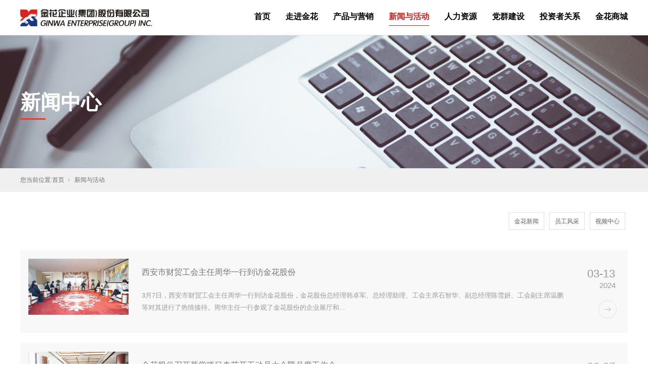

--- FILE ---
content_type: text/html; charset=utf-8
request_url: http://www.ginwa.com.cn/NewsStd_008.html
body_size: 8232
content:
<!DOCTYPE html>


<html lang="zh-cn" xmlns="http://www.w3.org/1999/xhtml">
<head spw="768">

<title>新闻与活动 - 金花企业（集团）股份有限公司</title> 
<meta name="description" content="新闻与活动,金花企业（集团）股份有限公司"/>
<meta name="keywords" content="新闻与活动,金花企业（集团）股份有限公司"/>
<link rel="canonical" href="http://www.ginwa.com.cn/NewsStd.html" />

<meta charset="utf-8" />
<meta name="renderer" content="webkit"/>
<meta http-equiv="X-UA-Compatible" content="chrome=1"/>
<meta id="WebViewport" name="viewport" content="width=device-width, initial-scale=1.0, minimum-scale=1.0, maximum-scale=1.0, user-scalable=no, viewport-fit=cover, minimal-ui"/>
<meta name="format-detection" content="telephone=no,email=no"/>
<meta name="applicable-device" content="pc,mobile"/>
<meta http-equiv="Cache-Control" content="no-transform"/>
<script type="text/javascript">(function(){if(window.outerWidth>1024||!window.addEventListener){return;}
var w=document.getElementById('WebViewport');var dw=w.content;var em=true;function orientation(){if(window.orientation!=0){var width,scale;if(em){if(screen.width<767){return;}
width=767;scale=1.06;}else{width=1201;scale=0.65;}
w.content='width='+width+'px, initial-scale='+scale+', minimum-scale='+scale+', maximum-scale='+scale+', user-scalable=no, viewport-fit=cover, minimal-ui';}else{if(em){w.content=dw;}else{var scale=screen.width<=320?'0.25':'0.3';w.content='width=1200px, initial-scale='+scale+', minimum-scale='+scale+', maximum-scale=1.0, user-scalable=no, viewport-fit=cover, minimal-ui';}}}
this.addEventListener('orientationchange',function(){if(/Apple/.test(navigator.vendor||'')||navigator.userAgent.indexOf('Safari')>=0){return;};setTimeout(function(){var fullscrren=window.fullscrren||document.fullscreen;if(!fullscrren)document.location.reload();},20);});orientation();})();</script>
<link rel="stylesheet" data-name="my_font.css" type="text/css" href="https://0.rc.xiniu.com/g4/M00/83/43/CgAG0mRA31OATmLhAAAAppcZ4dg148.css" />
<link rel="stylesheet" id="xg_swiper" href="https://1.rc.xiniu.com/js/pb/slick-1.8.0/slick.min.css"/>
<link rel="stylesheet" id="respond_measure2" href="https://1.rc.xiniu.com/css/respond/site.respond.measure-tg-2.0.min.css"/><link rel="stylesheet" id="css__news_complex" href="https://0.rc.xiniu.com/g5/M00/11/A5/CgAGbGXcX2WAVd62AADjr1Dao_A111.css?t=20250214151307"/><link rel="bookmark" href="/Images/logo.ico"/>
<link rel="shortcut icon" href="/Images/logo.ico"/>
<script type="text/javascript" id="visit" >var userAgent=navigator.userAgent;if(/MSIE\s+[5678]\./.test(userAgent)){location.href="/Admin/Design/Edition.html?type=2";};var _jtime=new Date();function jsLoad(){window.jLoad=new Date()-_jtime;}function jsError(){window.jLoad=-1;}
</script>

<script type="text/javascript" id="publicjs" src="https://1.rc.xiniu.com/js/pb/3/public.1.6.js" onload="jsLoad()" onerror="jsError()"></script>
<script type="text/javascript">//头部导航固定
$(function(){
    $("#xg_header").css({"position":"fixed","top":0,'left':0,'z-index':'9999','width':'100%'});
});</script>
</head>

<body class="xg_body">
<form method="get" action="#" Page="/news_complex.aspx?nid=2&pageIndex=8" data-identify="02182182180145202204209218019601450198210208014501982090" id="form1" data-ntype="2" data-ptype="2" NavigateId="2">


<div class="xg_header" id="xg_header" role="banner" includeId="header0414931861947559152534216">



<section class="xg_section xg_section_fixd p1730mf1730-00001" id="sf1730-00001">
<div class="container p1730mf1730-000010001" id="cf1730-000010001">
<div class="row">
<div class="col-sm-12 col-lg-3 p1730mf1730-0ad307008fe0c1508"><div class="xg_logo p1730mf1730-0a28aabe76cb80bd0" logo="1"><h1><a href="/"><img data-src="/Images/logo.png?t=20250214151334" data-src-sm="/Images/m_logo.png?t=20250214151334" src="[data-uri]"  alt="金花企业（集团）股份有限公司 " title="金花企业（集团）股份有限公司 " /></a></h1></div></div>
<div class="col-sm-12 col-lg-9 p1730mf1730-0c27864d1fab53f08"><div id="if173000a4267fa4b795f79" class="xg_menu p1730mf1730-00a4267fa4b795f79" role="navigation"  data-droptype="0" data-mobileshoweffect="0" data-mobilelisttype="0"><ul class="xg_menuUl hidden-sm">
<li class="xg_menuLi1" home='1'><div class="xg_menuTitle1"><a class="xg_menuA1" href="/" target="_self">首页</a></div></li>
<li data-nid="1" class="xg_menuLi1"><div class="xg_menuTitle1"><a class="xg_menuA1" href="/AboutSt_jhjj.html" target="_self" rel="nofollow">走进金花</a></div>
<ul class="xg_menuUl2">
<li data-tid="16" class="xg_menuLi2"><div class="xg_menuTitle2"><a class="xg_menuA2" href="/AboutSt_jhjj.html" rel="nofollow">金花简介</a></div></li>
<li data-tid="17" class="xg_menuLi2"><div class="xg_menuTitle2"><a class="xg_menuA2" href="/AboutSt_jhry.html" rel="nofollow">金花荣誉</a></div></li>
<li data-tid="18" class="xg_menuLi2"><div class="xg_menuTitle2"><a class="xg_menuA2" href="/AboutSt_shzr.html" rel="nofollow">社会责任</a></div></li>
<li data-tid="19" class="xg_menuLi2"><div class="xg_menuTitle2"><a class="xg_menuA2" href="/AboutSt_zlbj.html" rel="nofollow">战略布局</a></div></li>
<li data-tid="20" class="xg_menuLi2"><div class="xg_menuTitle2"><a class="xg_menuA2" href="/AboutSt_qtbgl.html" rel="nofollow">招投标管理</a></div></li>
<li data-tid="21" class="xg_menuLi2"><div class="xg_menuTitle2"><a class="xg_menuA2" href="/AboutSt_ljwm.html" rel="nofollow">联系我们</a></div></li></ul></li>
<li data-nid="3" class="xg_menuLi1"><div class="xg_menuTitle1"><a class="xg_menuA1" href="/ProductsSt_453453.html" target="_self">产品与营销</a></div>
<ul class="xg_menuUl2">
<li data-tid="1" class="xg_menuLi2"><div class="xg_menuTitle2"><a class="xg_menuA2" href="/ProductsSt_453453.html">产品体系</a></div></li>
<li data-tid="2" class="xg_menuLi2"><div class="xg_menuTitle2"><a class="xg_menuA2" href="/ProductsSt_yxwl.html">营销网络</a></div></li>
<li data-tid="3" class="xg_menuLi2"><div class="xg_menuTitle2"><a class="xg_menuA2" href="/ProductsSt_rghgcyh.html">人工虎骨产业化</a></div></li></ul></li>
<li data-nid="2" class="xg_menuLi1"><div class="xg_menuTitle1"><a class="xg_menuA1" href="/NewsSt_xwzx.html" target="_self">新闻与活动</a></div>
<ul class="xg_menuUl2">
<li data-tid="1" class="xg_menuLi2"><div class="xg_menuTitle2"><a class="xg_menuA2" href="/NewsSt_xwzx.html">金花新闻</a></div></li>
<li data-tid="2" class="xg_menuLi2"><div class="xg_menuTitle2"><a class="xg_menuA2" href="/NewsSt_ygfc.html">员工风采</a></div></li>
<li data-tid="3" class="xg_menuLi2"><div class="xg_menuTitle2"><a class="xg_menuA2" href="/NewsSt_spzx.html">视频中心</a></div></li></ul></li>
<li data-nid="26" class="xg_menuLi1"><div class="xg_menuTitle1"><a class="xg_menuA1" href="/szll_4523453.html" target="_self">人力资源</a></div>
<ul class="xg_menuUl2">
<li data-tid="4" class="xg_menuLi2"><div class="xg_menuTitle2"><a class="xg_menuA2" href="/szll_4523453.html">企业文化</a></div></li>
<li data-tid="22" class="xg_menuLi2"><div class="xg_menuTitle2"><a class="xg_menuA2" href="/szll_gzzjh.html">工作在金花</a></div></li>
<li data-tid="23" class="xg_menuLi2"><div class="xg_menuTitle2"><a class="xg_menuA2" href="/szll_zdnl.html">职的你来</a></div></li></ul></li>
<li data-nid="34" class="xg_menuLi1"><div class="xg_menuTitle1"><a class="xg_menuA1" href="/informationd.html" target="_self">党群建设</a></div>
<ul class="xg_menuUl2">
<li data-tid="11" class="xg_menuLi2"><div class="xg_menuTitle2"><a class="xg_menuA2" href="/information_dwgk.html">党务公开</a></div></li>
<li data-tid="10" class="xg_menuLi2"><div class="xg_menuTitle2"><a class="xg_menuA2" href="/information_jlxx.html">系列学习</a></div></li>
<li data-tid="9" class="xg_menuLi2"><div class="xg_menuTitle2"><a class="xg_menuA2" href="/information_dyfc.html">党员风采</a></div></li>
<li data-tid="8" class="xg_menuLi2"><div class="xg_menuTitle2"><a class="xg_menuA2" href="/information_cwsj.html">创文实践</a></div></li></ul></li>
<li data-nid="25" class="xg_menuLi1"><div class="xg_menuTitle1"><a class="xg_menuA1" href="/SolutionStd.html" target="_self">投资者关系</a></div>
<ul class="xg_menuUl2">
<li data-tid="6" class="xg_menuLi2"><div class="xg_menuTitle2"><a class="xg_menuA2" href="/SolutionSt_gsgg.html">公司公告</a></div></li>
<li data-tid="12" class="xg_menuLi2"><div class="xg_menuTitle2"><a class="xg_menuA2" href="/SolutionSt_djbg.html">定期报告</a></div></li>
<li data-tid="13" class="xg_menuLi2"><div class="xg_menuTitle2"><a class="xg_menuA2" href="/SolutionSt_gsgz.html">公司规章</a></div></li>
<li data-tid="14" class="xg_menuLi2"><div class="xg_menuTitle2"><a class="xg_menuA2" href="/SolutionSt_tzzkj.html">投资者空间</a></div></li>
<li data-tid="15" class="xg_menuLi2"><div class="xg_menuTitle2"><a class="xg_menuA2" href="/SolutionSt_tzzgj.html">投资者关系</a></div></li></ul></li>
<li data-nid="8" class="xg_menuLi1"><div class="xg_menuTitle1"><a class="xg_menuA1" href="https://mall.jd.com/index-12427386.html" target="_self" rel="nofollow">金花商城</a></div></li></ul><div class="xg_menuMobile hidden-lg"><div class="xg_memu_btn"></div><div class="xg_menuPanel"><div class="xg_menuShade"></div></div></div></div>
</div></div></div></section>
</div><div class="xg_banner" id="xg_banner">

<section class="xg_section  bregionauto" id="s40002">
<div class="container p1718m400020001" id="c400020001">
<div class="row">
<div class="col-sm-12 col-lg-12"><div id="i8a6fcda8c7eecf58" class="xg_abanner p1718m8a6fcda8c7eecf58 xg_swiper slider single-item-rtl" data-loop="1" data-grabcursor="1" data-dots="0" data-arrows="0" data-scalheight="187" data-effect="1" data-speed="0" data-mobilarrow="0" data-adaptive="1" data-height="500" data-width="1920" style="overflow: hidden;">
<div class="xg_banner_item"><div class="xg_banner_img"><img data-src="https://0.rc.xiniu.com/g4/M00/28/AE/CgAG0mGpvrmADcrzAAPRlRreyKk142.jpg,https://0.rc.xiniu.com/g4/M00/28/AE/CgAG0mGpvruAMGjKAAFQndm-YEk973.jpg" /></div>
<div class="container"><div id="i058eb7372d88c6d4" class="xg_html p1718m058eb7372d88c6d4" data-anids="12"><p>新闻中心</p></div>
</div></div>
</div>
</div></div></div></section>
</div>
<div class="xg_content" id="xg_content" role="main">

<section class="xg_section  p1718m50004" id="s50004">
<div class="container" id="c500040001">
<div class="row">
<div class="col-sm-12 col-lg-12 p1718ma5b29cb57176cc98"><div class="xg_crumbs p1718mc1a9faa9aa6cc904"><span class="xg_crumbs_item"><span class="xg_crumbs_prefix" data-label="text-prefix">您当前位置:</span><a class="xg_crumbs_a" href="/" target="_self">首页</a></span><span class="xg_crumbs_span"></span><span class="xg_crumbs_item"><a class="xg_crumbs_a" href="/NewsSt_xwzx.html" target="_self">新闻与活动</a></span></div>
</div></div></div></section>

<section class="xg_section  bregionauto" id="s50001">
<div class="container" id="c500010001">
<div class="row">
<div class="col-sm-12 col-lg-12"><div id="i82dd10191d3faf9d" class="xg_tMenu1 xg_tMenu p1718m82dd10191d3faf9d" data-urlinlastlevel="0">
<ul class="xg_tMenuUl1" data-curparents="">
<li data-tid="1" class="xg_tMenuLi1"><div class="xg_tTitle1"><a class="xg_tMenuA1" href="/NewsSt_xwzx.html">金花新闻</a></div></li>
<li data-tid="2" class="xg_tMenuLi1"><div class="xg_tTitle1"><a class="xg_tMenuA1" href="/NewsSt_ygfc.html">员工风采</a></div></li>
<li data-tid="3" class="xg_tMenuLi1"><div class="xg_tTitle1"><a class="xg_tMenuA1" href="/NewsSt_spzx.html">视频中心</a></div></li></ul></div>
</div></div>
<div class="row">
<div class="col-sm-12 col-lg-12"><div id="iefde2d2d2888ba42" class="xg_list p1718mefde2d2d2888ba42" data-nid="2" data-ntype="2" data-dtype="3" data-pagename="pageIndex"><div class="data_row row"><div class="data_col col-lg-12 col-sm-12"><div class="xg_img p1718ma3103cffe32431b9"><a href="/NewsStd_1016.html" target="_self"><img data-src="https://0.rc.xiniu.com/g5/M00/13/EE/CgAGbGXxP3GAdOP4AAEERlEEmjU825.jpg" alt="西安市财贸工会主任周华一行到访金花股份" title="西安市财贸工会主任周华一行到访金花股份" /></a></div>

<div class="row">
<div class="col-sm-12 col-lg-9 p1718m33b63e5c1502efe0"><div class="xg_text p1718md0f83d4096a3df24"><a href="/NewsStd_1016.html" target="_self"><span>西安市财贸工会主任周华一行到访金花股份</span></a></div>
<div class="xg_text p1718m2bfa46f08dec96ee"><span>3月7日，西安市财贸工会主任周华一行到访金花股份，金花股份总经理韩卓军、总经理助理、工会主席石智华、副总经理陈雪妍、工会副主席温鹏等对其进行了热情接待。周华主任一行参观了金花股份的企业展厅和...</span></div>
</div>
<div class="col-sm-12 col-lg-3 hidden-sm p1718m44e66c92f748dfb0"><div class="xg_text p1718m97ee9c4cee11f9af"><span>03-13</span></div>
<div class="xg_text p1718md7e80ef589c2e2df"><span>2024</span></div>
<div class="xg_ibtn p1718m990dc72c53b9467f"><a href="/NewsStd_1016.html" target="_self"><input id="i990dc72c53b9467f" type="button" value="" /></a></div>
</div></div>
<div class="row hidden-lg">
<div class="col-sm-12 col-lg-12"><div class="xg_text p1718m5572c1db68fa28e9"><span>2024-03-13</span></div>
</div></div></div>
<div class="data_col col-lg-12 col-sm-12"><div class="xg_img p1718ma3103cffe32431b9"><a href="/NewsStd_1002.html" target="_self"><img data-src="https://0.rc.xiniu.com/g5/M00/11/C4/CgAGbGXdo9KAQ96pAADAb19gXQ4122.jpg" alt="金花股份召开草堂项目春节开工动员大会暨月度工作会" title="金花股份召开草堂项目春节开工动员大会暨月度工作会" /></a></div>

<div class="row">
<div class="col-sm-12 col-lg-9 p1718m33b63e5c1502efe0"><div class="xg_text p1718md0f83d4096a3df24"><a href="/NewsStd_1002.html" target="_self"><span>金花股份召开草堂项目春节开工动员大会暨月度工作会</span></a></div>
<div class="xg_text p1718m2bfa46f08dec96ee"><span>2月25日，草堂项目春节开工动员大会暨月度工作会召开，金花股份董事长邢雅江、总经理韩卓军及公司经营管理团队、各部门负责人，相关施工单位负责人参加了会议。金花股份副总经理宋燕萍向与会领导汇报了...</span></div>
</div>
<div class="col-sm-12 col-lg-3 hidden-sm p1718m44e66c92f748dfb0"><div class="xg_text p1718m97ee9c4cee11f9af"><span>02-27</span></div>
<div class="xg_text p1718md7e80ef589c2e2df"><span>2024</span></div>
<div class="xg_ibtn p1718m990dc72c53b9467f"><a href="/NewsStd_1002.html" target="_self"><input id="i990dc72c53b9467f" type="button" value="" /></a></div>
</div></div>
<div class="row hidden-lg">
<div class="col-sm-12 col-lg-12"><div class="xg_text p1718m5572c1db68fa28e9"><span>2024-02-27</span></div>
</div></div></div>
<div class="data_col col-lg-12 col-sm-12"><div class="xg_img p1718ma3103cffe32431b9"><a href="/NewsStd_1001.html" target="_self"><img data-src="https://0.rc.xiniu.com/g5/M00/11/C4/CgAGbGXdoteAHpoCAACLEpPsTrQ832.jpg" alt="筑牢节后安全生产防线，开好复工复产“安全第一课”" title="筑牢节后安全生产防线，开好复工复产“安全第一课”" /></a></div>

<div class="row">
<div class="col-sm-12 col-lg-9 p1718m33b63e5c1502efe0"><div class="xg_text p1718md0f83d4096a3df24"><a href="/NewsStd_1001.html" target="_self"><span>筑牢节后安全生产防线，开好复工复产“安全第一课”</span></a></div>
<div class="xg_text p1718m2bfa46f08dec96ee"><span>为积极响应国家对节后复工复产安全生产的号召，结合近期全国各地复工复产安全事故发生案例，金花股份企业管理部于2月22日组织了一场别开生面的节后复工复产“安全第一课”。本次培训各部门主管级、车间...</span></div>
</div>
<div class="col-sm-12 col-lg-3 hidden-sm p1718m44e66c92f748dfb0"><div class="xg_text p1718m97ee9c4cee11f9af"><span>02-27</span></div>
<div class="xg_text p1718md7e80ef589c2e2df"><span>2024</span></div>
<div class="xg_ibtn p1718m990dc72c53b9467f"><a href="/NewsStd_1001.html" target="_self"><input id="i990dc72c53b9467f" type="button" value="" /></a></div>
</div></div>
<div class="row hidden-lg">
<div class="col-sm-12 col-lg-12"><div class="xg_text p1718m5572c1db68fa28e9"><span>2024-02-27</span></div>
</div></div></div>
<div class="data_col col-lg-12 col-sm-12"><div class="xg_img p1718ma3103cffe32431b9"><a href="/NewsStd_1000.html" target="_self"><img data-src="https://0.rc.xiniu.com/g5/M00/11/C2/CgAGbGXdnlKAKv-rAAXOBOtXNr0172.jpg" alt="2023年度先进集体、先进个人" title="2023年度先进集体、先进个人" /></a></div>

<div class="row">
<div class="col-sm-12 col-lg-9 p1718m33b63e5c1502efe0"><div class="xg_text p1718md0f83d4096a3df24"><a href="/NewsStd_1000.html" target="_self"><span>2023年度先进集体、先进个人</span></a></div>
<div class="xg_text p1718m2bfa46f08dec96ee"><span></span></div>
</div>
<div class="col-sm-12 col-lg-3 hidden-sm p1718m44e66c92f748dfb0"><div class="xg_text p1718m97ee9c4cee11f9af"><span>02-27</span></div>
<div class="xg_text p1718md7e80ef589c2e2df"><span>2024</span></div>
<div class="xg_ibtn p1718m990dc72c53b9467f"><a href="/NewsStd_1000.html" target="_self"><input id="i990dc72c53b9467f" type="button" value="" /></a></div>
</div></div>
<div class="row hidden-lg">
<div class="col-sm-12 col-lg-12"><div class="xg_text p1718m5572c1db68fa28e9"><span>2024-02-27</span></div>
</div></div></div>
<div class="data_col col-lg-12 col-sm-12"><div class="xg_img p1718ma3103cffe32431b9"><a href="/NewsStd_999.html" target="_self"><img data-src="https://0.rc.xiniu.com/g5/M00/11/A6/CgAGbGXcYNCABqmUAADwRHUPyEY099.jpg" alt="金花股份各经营纵队签订2024年目标责任书" title="金花股份各经营纵队签订2024年目标责任书" /></a></div>

<div class="row">
<div class="col-sm-12 col-lg-9 p1718m33b63e5c1502efe0"><div class="xg_text p1718md0f83d4096a3df24"><a href="/NewsStd_999.html" target="_self"><span>金花股份各经营纵队签订2024年目标责任书</span></a></div>
<div class="xg_text p1718m2bfa46f08dec96ee"><span>2月23日，金花股份经营纵队2024年目标责任书签订仪式顺利举行。在公司管理团队、各部门负责人的见证下，各纵队负责人与公司签订了2024年目标责任书。韩卓军总经理对各纵队2024年工作目标及...</span></div>
</div>
<div class="col-sm-12 col-lg-3 hidden-sm p1718m44e66c92f748dfb0"><div class="xg_text p1718m97ee9c4cee11f9af"><span>02-26</span></div>
<div class="xg_text p1718md7e80ef589c2e2df"><span>2024</span></div>
<div class="xg_ibtn p1718m990dc72c53b9467f"><a href="/NewsStd_999.html" target="_self"><input id="i990dc72c53b9467f" type="button" value="" /></a></div>
</div></div>
<div class="row hidden-lg">
<div class="col-sm-12 col-lg-12"><div class="xg_text p1718m5572c1db68fa28e9"><span>2024-02-26</span></div>
</div></div></div>
<div class="data_col col-lg-12 col-sm-12"><div class="xg_img p1718ma3103cffe32431b9"><a href="/NewsStd_998.html" target="_self"><img data-src="https://0.rc.xiniu.com/g5/M00/11/A6/CgAGbGXcX-eAZh0VAADVE-Q9l9o243.jpg" alt="汉中市委常委、常务副市长、组织部部长王利一行到访金花股份" title="汉中市委常委、常务副市长、组织部部长王利一行到访金花股份" /></a></div>

<div class="row">
<div class="col-sm-12 col-lg-9 p1718m33b63e5c1502efe0"><div class="xg_text p1718md0f83d4096a3df24"><a href="/NewsStd_998.html" target="_self"><span>汉中市委常委、常务副市长、组织部部长王利一行到访金花股份</span></a></div>
<div class="xg_text p1718m2bfa46f08dec96ee"><span>2月4日，汉中市委常委、常务副市长、组织部部长王利一行到访金花股份考察，金花股份董事长邢雅江、总经理韩卓军携经营管理团队热情接待。在韩卓军总经理的陪同下，汉中市领导一行参观了金花股份展厅，对...</span></div>
</div>
<div class="col-sm-12 col-lg-3 hidden-sm p1718m44e66c92f748dfb0"><div class="xg_text p1718m97ee9c4cee11f9af"><span>02-26</span></div>
<div class="xg_text p1718md7e80ef589c2e2df"><span>2024</span></div>
<div class="xg_ibtn p1718m990dc72c53b9467f"><a href="/NewsStd_998.html" target="_self"><input id="i990dc72c53b9467f" type="button" value="" /></a></div>
</div></div>
<div class="row hidden-lg">
<div class="col-sm-12 col-lg-12"><div class="xg_text p1718m5572c1db68fa28e9"><span>2024-02-26</span></div>
</div></div></div>
</div></div><div class="xg_pager p1718m1f7f7d2704502460 hidden-sm"><ul class="xg_pnUl" data-page="41" data-size="6" data-row="244"><li class="xg_pnPCount">共41页</li><li class="xg_pnFirst"><a class="xg_pnHref" href="/NewsStd.html">首页</a></li><li class="xg_pnPrev"><a class="xg_pnHref" href="/NewsStd_007.html" > 上一页</a></li><li class="xg_pnLeft"><a class="xg_pnHref">...</a></li><li class="xg_pnNumber"><a class="xg_pnHref" href="/NewsStd_003.html">3</a></li><li class="xg_pnNumber"><a class="xg_pnHref" href="/NewsStd_004.html">4</a></li><li class="xg_pnNumber"><a class="xg_pnHref" href="/NewsStd_005.html">5</a></li><li class="xg_pnNumber"><a class="xg_pnHref" href="/NewsStd_006.html">6</a></li><li class="xg_pnNumber"><a class="xg_pnHref" href="/NewsStd_007.html">7</a></li><li class="xg_pnNumber xg_pnNumber-select"><a class="xg_pnHref">8</a></li><li class="xg_pnNumber"><a class="xg_pnHref" href="/NewsStd_009.html">9</a></li><li class="xg_pnNumber"><a class="xg_pnHref" href="/NewsStd_0010.html">10</a></li><li class="xg_pnNumber"><a class="xg_pnHref" href="/NewsStd_0011.html">11</a></li><li class="xg_pnNumber"><a class="xg_pnHref" href="/NewsStd_0012.html">12</a></li><li class="xg_pnRight"><a class="xg_pnHref">...</a></li><li class="xg_pnNext"><a class="xg_pnHref" href="/NewsStd_009.html">下一页</a></li><li class="xg_pnEnd"><a class="xg_pnHref" href="/NewsStd_0041.html">尾页</a></li></div>
<div class="xg_mbtn p1718m4e528a6f1b3df7a6 hidden-lg" id="i4e528a6f1b3df7a6" data-forindex='0' data-container="iefde2d2d2888ba42" data-getdataway="1" data-pageIndex="pageIndex" data-pagecount="41" data-devicetype="2"><input type='button' value='查看更多 >>'/></div>
</div></div></div></section>
</div>
<div class="xg_footer" id="xg_footer" role="contentinfo" includeId="footer2975477520394146131252498">



<section class="xg_section  p1731mf1731-00001" id="sf1731-00001">
<div class="container p1731mf1731-000010001" id="cf1731-000010001">
<div class="row hidden-lg">
<div class="col-sm-12 col-lg-12 p1731mf1731-013fe4864f86c2819"><div id="if173102ac29863eba68a4d" class="xg_bnavi p1731mf1731-02ac29863eba68a4d" ><ul class="xg_menuUl">
<li data-nid="1" class="xg_menuLi1"><div class="xg_menuTitle1"><a class="xg_menuA1" href="/AboutSt_jhjj.html" target="_self" rel="nofollow">走进金花</a></div></li>
<li data-nid="3" class="xg_menuLi1"><div class="xg_menuTitle1"><a class="xg_menuA1" href="/ProductsSt_453453.html" target="_self">产品与营销</a></div></li>
<li data-nid="2" class="xg_menuLi1"><div class="xg_menuTitle1"><a class="xg_menuA1" href="/NewsSt_xwzx.html" target="_self">新闻与活动</a></div></li>
<li data-nid="26" class="xg_menuLi1"><div class="xg_menuTitle1"><a class="xg_menuA1" href="/szll_4523453.html" target="_self">人力资源</a></div></li>
<li data-nid="34" class="xg_menuLi1"><div class="xg_menuTitle1"><a class="xg_menuA1" href="/informationd.html" target="_self">党群建设</a></div></li>
<li data-nid="25" class="xg_menuLi1"><div class="xg_menuTitle1"><a class="xg_menuA1" href="/SolutionStd.html" target="_self">投资者关系</a></div></li></ul></div>
</div></div>
<div class="row">
<div class="col-sm-12 col-lg-9 hidden-sm"><div id="if17310502aece2b98ac3c1" class="xg_bnavi p1731mf1731-0502aece2b98ac3c1" ><ul class="xg_menuUl">
<li data-nid="1" class="xg_menuLi1"><div class="xg_menuTitle1"><a class="xg_menuA1" href="/AboutSt_jhjj.html" target="_self" rel="nofollow">走进金花</a></div>
<ul class="xg_menuUl2">
<li data-tid="16" class="xg_menuLi2"><div class="xg_menuTitle2"><a class="xg_menuA2" href="/AboutSt_jhjj.html" rel="nofollow">金花简介</a></div></li>
<li data-tid="17" class="xg_menuLi2"><div class="xg_menuTitle2"><a class="xg_menuA2" href="/AboutSt_jhry.html" rel="nofollow">金花荣誉</a></div></li>
<li data-tid="18" class="xg_menuLi2"><div class="xg_menuTitle2"><a class="xg_menuA2" href="/AboutSt_shzr.html" rel="nofollow">社会责任</a></div></li>
<li data-tid="19" class="xg_menuLi2"><div class="xg_menuTitle2"><a class="xg_menuA2" href="/AboutSt_zlbj.html" rel="nofollow">战略布局</a></div></li>
<li data-tid="20" class="xg_menuLi2"><div class="xg_menuTitle2"><a class="xg_menuA2" href="/AboutSt_qtbgl.html" rel="nofollow">招投标管理</a></div></li>
<li data-tid="21" class="xg_menuLi2"><div class="xg_menuTitle2"><a class="xg_menuA2" href="/AboutSt_ljwm.html" rel="nofollow">联系我们</a></div></li></ul></li>
<li data-nid="3" class="xg_menuLi1"><div class="xg_menuTitle1"><a class="xg_menuA1" href="/ProductsSt_453453.html" target="_self">产品与营销</a></div>
<ul class="xg_menuUl2">
<li data-tid="1" class="xg_menuLi2"><div class="xg_menuTitle2"><a class="xg_menuA2" href="/ProductsSt_453453.html">产品体系</a></div></li>
<li data-tid="2" class="xg_menuLi2"><div class="xg_menuTitle2"><a class="xg_menuA2" href="/ProductsSt_yxwl.html">营销网络</a></div></li>
<li data-tid="3" class="xg_menuLi2"><div class="xg_menuTitle2"><a class="xg_menuA2" href="/ProductsSt_rghgcyh.html">人工虎骨产业化</a></div></li></ul></li>
<li data-nid="2" class="xg_menuLi1"><div class="xg_menuTitle1"><a class="xg_menuA1" href="/NewsSt_xwzx.html" target="_self">新闻与活动</a></div>
<ul class="xg_menuUl2">
<li data-tid="1" class="xg_menuLi2"><div class="xg_menuTitle2"><a class="xg_menuA2" href="/NewsSt_xwzx.html">金花新闻</a></div></li>
<li data-tid="2" class="xg_menuLi2"><div class="xg_menuTitle2"><a class="xg_menuA2" href="/NewsSt_ygfc.html">员工风采</a></div></li>
<li data-tid="3" class="xg_menuLi2"><div class="xg_menuTitle2"><a class="xg_menuA2" href="/NewsSt_spzx.html">视频中心</a></div></li></ul></li>
<li data-nid="26" class="xg_menuLi1"><div class="xg_menuTitle1"><a class="xg_menuA1" href="/szll_4523453.html" target="_self">人力资源</a></div>
<ul class="xg_menuUl2">
<li data-tid="4" class="xg_menuLi2"><div class="xg_menuTitle2"><a class="xg_menuA2" href="/szll_4523453.html">企业文化</a></div></li>
<li data-tid="22" class="xg_menuLi2"><div class="xg_menuTitle2"><a class="xg_menuA2" href="/szll_gzzjh.html">工作在金花</a></div></li>
<li data-tid="23" class="xg_menuLi2"><div class="xg_menuTitle2"><a class="xg_menuA2" href="/szll_zdnl.html">职的你来</a></div></li></ul></li>
<li data-nid="34" class="xg_menuLi1"><div class="xg_menuTitle1"><a class="xg_menuA1" href="/informationd.html" target="_self">党群建设</a></div>
<ul class="xg_menuUl2">
<li data-tid="11" class="xg_menuLi2"><div class="xg_menuTitle2"><a class="xg_menuA2" href="/information_dwgk.html">党务公开</a></div></li>
<li data-tid="10" class="xg_menuLi2"><div class="xg_menuTitle2"><a class="xg_menuA2" href="/information_jlxx.html">系列学习</a></div></li>
<li data-tid="9" class="xg_menuLi2"><div class="xg_menuTitle2"><a class="xg_menuA2" href="/information_dyfc.html">党员风采</a></div></li>
<li data-tid="8" class="xg_menuLi2"><div class="xg_menuTitle2"><a class="xg_menuA2" href="/information_cwsj.html">创文实践</a></div></li></ul></li>
<li data-nid="25" class="xg_menuLi1"><div class="xg_menuTitle1"><a class="xg_menuA1" href="/SolutionStd.html" target="_self">投资者关系</a></div>
<ul class="xg_menuUl2">
<li data-tid="6" class="xg_menuLi2"><div class="xg_menuTitle2"><a class="xg_menuA2" href="/SolutionSt_gsgg.html">公司公告</a></div></li>
<li data-tid="12" class="xg_menuLi2"><div class="xg_menuTitle2"><a class="xg_menuA2" href="/SolutionSt_djbg.html">定期报告</a></div></li>
<li data-tid="13" class="xg_menuLi2"><div class="xg_menuTitle2"><a class="xg_menuA2" href="/SolutionSt_gsgz.html">公司规章</a></div></li>
<li data-tid="14" class="xg_menuLi2"><div class="xg_menuTitle2"><a class="xg_menuA2" href="/SolutionSt_tzzkj.html">投资者空间</a></div></li>
<li data-tid="15" class="xg_menuLi2"><div class="xg_menuTitle2"><a class="xg_menuA2" href="/SolutionSt_tzzgj.html">投资者关系</a></div></li></ul></li></ul></div>
</div>
<div class="col-sm-12 col-lg-3 p1731mf1731-08226c1784de2b3c9">
<div class="row">
<div class="col-sm-12 col-lg-12 p1731mf1731-02f4acaa6d023911f"><div class="xg_text p1731mf1731-0d69a9d1d47017479"><span><p>4008870015</p></span></div>
<div class="xg_text p1731mf1731-0c98abe59eaa29f5b"><span>(客服热线)</span></div>
</div></div>
<div class="row">
<div class="col-sm-6 col-lg-6 p1731mf1731-01249d0a79a3218c1"><div class="xg_img p1731mf1731-0add9a63e5992022d"><img src="https://0.rc.xiniu.com/g4/M00/9C/B7/CgAG0mTp-e-AH8e4AAAvIkbXo9E777.png" alt="金花股份公众号" title="金花股份公众号" /></div>
<div class="xg_text p1731mf1731-05f1780f20008d83e"><span>金花股份公众号</span></div>
</div>
<div class="col-sm-6 col-lg-6 p1731mf1731-095f21019ca9702fd"><div class="xg_img p1731mf1731-0171268bc9423f396"><img src="https://0.rc.xiniu.com/g4/M00/9C/B7/CgAG0mTp-f6AMEoCAABX0RXXi7U893.jpg" alt="药物警戒" title="药物警戒" /></div>
<div class="xg_text p1731mf1731-0c0dfe28a00b3d1b6"><span>药物警戒</span></div>
</div></div></div></div></div></section>

<section class="xg_section  p1731mf1731-00002" id="sf1731-00002">
<div class="container p1731mf1731-000020001" id="cf1731-000020001">
<div class="row">
<div class="col-sm-12 col-lg-12 p1731mf1731-041189a7dd6583fa8"><div id="if173109c7b9eac72cb303e" class="xg_html p1731mf1731-09c7b9eac72cb303e">金花企业（集团）股份有限公司版权所有 Copyright © 2023-2028<br></div>
<div id="if1731092aa13d15dfd1d32" class="xg_html p1731mf1731-092aa13d15dfd1d32"><a href="https://beian.miit.gov.cn/" rel="nofollow" target="_blank"><p>陕ICP备09006710号-1</p></a></div>
<div id="if1731081800b23452472b0" class="xg_html p1731mf1731-081800b23452472b0"><a href="/sitemap.aspx" target="_self"><p>网站地图</p></a></div>
</div></div>
<div class="row">
<div class="col-sm-12 col-lg-12"><div class="xg_text p1731mf1731-017f85ee7246216fa"><span><p>联系地址：陕西省西安市高新区科技四路202号</p></span></div>
<div class="xg_text p1731mf1731-05e310fe08583e876"><span><p>举报邮箱：supervise@ginwa.com.cn</p></span></div>
</div></div></div></section>
</div>


<script type='text/javascript'>(function(){var k=new Date,f=null,h=function(){window.acessFinish=new Date-k};window.addEventListener?window.addEventListener('load',h):window.attachEvent&&window.attachEvent('onload',h);var f=setTimeout(function(){f&&clearTimeout(f);var b=document.location.href,a;a=/\.html|.htm/.test(document.location.href)?document.forms[0].getAttribute('Page'):'';var c=window.document.referrer,b='/Admin/Access/Load.ashx?req\x3d'+d(b);a&&(b+='\x26f\x3d'+d(a));a=d(c);if(3200<a.length){var e=c.indexOf('?');0<e&&(a=d(c.substr(0,e)))}b+='\x26ref\x3d'+a+'\x26sw\x3d'+screen.width+'\x26sh\x3d'+screen.height;b+='\x26cs\x3d'+(window.jLoad?window.jLoad:-1);b+='\x26_t\x3d'+Math.random();b+='\x26ht\x3d'+d(('https:'==document.location.protocol?'https://':'http://')+document.domain);'off'==sessionStorage.getItem('cookie')&&(b+='\x26ck\x3doff');$?$.getScript(b):(c=document.createElement('script'),c.src=b,document.body.appendChild(c))},3E3),g=null,d=function(b){if(!b)return b;if(!g){g={};for(var a=0;10>a;a++)g[String.fromCharCode(97+a)]='0'+a.toString();for(a=10;26>a;a++)g[String.fromCharCode(97+a)]=a.toString()}for(var c='',e,d,f=b.length,a=0;a<f;a++)e=b.charAt(a),c=(d=g[e])?c+('x'+d):c+e;return encodeURIComponent(c).replace(/%/g,'x50').replace(/\./g,'x51')}})();</script>

</form>
</body>
<script type="text/javascript" id="slick.min.js" src="https://1.rc.xiniu.com/js/pb/slick-1.8.0/slick.min.js?t=1"></script>
<script type="text/javascript" id="js__news_complex" src="https://0.rc.xiniu.com/g5/M00/10/38/CgAGbGXBlOWAAQpyAABe5R7oBco0288.js?t=20250214151307"></script>

</html>


--- FILE ---
content_type: text/css
request_url: https://0.rc.xiniu.com/g4/M00/83/43/CgAG0mRA31OATmLhAAAAppcZ4dg148.css
body_size: -10
content:
@charset "utf-8";
/*CenturyGothic*/
@font-face {
	font-family: "shuiyun";
	src: url(http://web72-66655.111.xiniuyun.com/Font/shuiyun.TTF) format("truetype");
}


--- FILE ---
content_type: text/css
request_url: https://0.rc.xiniu.com/g5/M00/11/A5/CgAGbGXcX2WAVd62AADjr1Dao_A111.css?t=20250214151307
body_size: 58199
content:
.xg_section,.container-fluid,div[class^='col-']{position:relative}.xg_section_fixd{height:200px}.xg_section,.xg_header,.xg_banner,.xg_content,.xg_footer{clear:both}.container,.container-fluid{height:100%}.xg_screen{text-align:center}.xg_screen:after{content:"";display:inline-block;vertical-align:middle;height:100%}.xg_screen .container,.xg_screen .container-fluid{display:inline-block;vertical-align:middle;max-height:650px;height:auto}.xg_html{height:auto;line-height:25px;font-size:14px;color:#666;text-align:left;overflow:hidden}.xg_logo,.xg_text,.xg_html{display:block;overflow:hidden}.xg_logo{min-height:10px}.xg_logo h1,.xg_logo img{width:100%;height:100%;display:block}.xg_text{height:auto;line-height:25px;font-size:14px;color:#666;text-align:left;word-wrap:break-word;word-break:normal}input[type="text"]{width:150px;height:30px;margin:5px}.xg_ibtn{display:block;width:150px;height:40px;overflow:hidden}input[type='button']{outline:0;border:0;width:100%;height:100%;background-color:transparent}.xg_img{width:100px;height:100px;overflow:hidden}.xg_img a{display:block;width:100%;height:100%}.xg_img img,.xg_logo h1 .xg_logo img{width:100%;height:100%;display:block}[identify="enable-sharelogin_wb"],[identify="enable-pcscanfocuslogin"],[identify="enable-sharelogin_wx"],[identify="enable-sharelogin_qq"],[identify="enable-sharelogin_weixin"]{width:60px;height:60px}.xg_gotop{width:60px;height:60px;position:relative;-webkit-border-radius:50%;-moz-border-radius:50%;border-radius:50%;cursor:pointer;background:#e8e8e8 url(https://1.rc.xiniu.com/img/public/gototop.png) center center no-repeat}.xg_gotop:hover{background:#e8e8e8 url(https://1.rc.xiniu.com/img/public/gototop1.png) center center no-repeat}.xg_gotop a{display:block;width:100%;height:100%}.xg_flink{position:relative;padding:15px 0;background-color:#fff;font-size:0;margin:0 auto}.xg_flink .xg_flink_item{display:inline-block;cursor:pointer;padding:5px 20px;max-width:240px;height:auto;overflow:hidden;font-size:12px;color:#333;text-align:center}.xg_flink .xg_flink_item:hover{text-decoration:underline}.xg_flink a{color:#333}.xg_iframe_line{border:0;height:100%}.xg_pager{line-height:33px}.xg_pager span{padding:4px 10px;border:1px solid #e2e2e2;margin-left:5px;font-size:14px}.xg_pager span:first-child{margin-left:0}.xg_pager span:hover{color:#51b5f5}.xg_pager span a{cursor:pointer}.xg_pager span a:hover{color:#51b5f5}.xg_pager .xg_pnInNu{width:44px;height:27px;border:0}.xg_pager .fyb_w_gong,.xg_pager .fyb_w_spage,.xg_pager .fyn_w_gong,.xg_pager .fym_w_spage,.xg_pager .fym_w_gong,.xg_pager .fyi_w_gong{border-right:0}.xg_pager .fyb_n_tpage,.xg_pager .fyb_pszie,.xg_pager .fyn_n_tpage,.xg_pager .fym_pszie,.xg_pager .fym_n_tpage,.xg_pager .fyi_n_tpage{border-left:none;border-right:0;margin-left:-15px}.xg_pager .fyb_w_reccount,.xg_pager .fyb_w_reccount,.xg_pager .fyn_w_spage,.xg_pager .fym_w_reccount,.xg_pager .fym_w_reccount,.xg_pager .fyi_w_spage{border-left:none;margin-left:-15px}.xg_pager .fyb_t_goto{margin:0}.xg_pager a{color:#333}.xg_ul{line-height:34px}.xg_ul .xg_ul_li{height:34px;color:#626262;font-size:14px;padding-left:20px}.xg_ul .xg_ul_li:hover{background-color:#f0f0f0}.xg_sbtn .bdsharebuttonbox{padding:5px}.xg_itext label{vertical-align:top}.xg_itext_span{font-size:11px}.xg_itext input{width:249px;padding-left:10px;height:38px;border:1px solid #e2e2e2;color:#999;font-size:14px}.xg_itext textarea{width:249px;padding:5px 10px;height:80px;line-height:20px;border:1px solid #e2e2e2;color:#999;font-size:14px}.xg_ldrop select,.xg_idrop select{width:249px;padding-left:10px;height:40px;border:1px solid #e2e2e2;color:#999;font-size:14px;-webkit-appearance:menulist;-moz-appearance:menulist;appearance:menulist}.xg_ckcode .xg_check_tip{font-size:14px;cursor:pointer}.xg_ckcode .xg_check_tip:hover{color:#51B5F5}.xg_iemail label{color:#666;font-size:16px;margin-right:4px}.xg_iemail input{width:249px;padding-left:10px;height:38px;border:1px solid #e2e2e2;color:#999;font-size:14px}.xg_iemail textarea{width:249px;padding:5px 10px;height:80px;line-height:20px;border:1px solid #e2e2e2;color:#999;font-size:14px}.xg_imobile label{color:#666;font-size:16px;margin-right:4px}.xg_imobile input{width:249px;padding-left:10px;height:38px;border:1px solid #e2e2e2;color:#999;font-size:14px}.xg_imobile textarea{width:249px;padding:5px 10px;height:80px;line-height:20px;border:1px solid #e2e2e2;color:#999;font-size:14px}.xg_ipwd label{color:#666;font-size:16px;margin-right:4px}.xg_ipwd input{width:249px;padding-left:10px;height:38px;border:1px solid #e2e2e2;color:#999;font-size:14px}.xg_ipwd textarea{width:249px;padding:5px 10px;height:80px;line-height:20px;border:1px solid #e2e2e2;color:#999;font-size:14px}.xg_iradio{line-height:40px}.xg_iradio [data-type="message"]{display:block;text-align:center;font-size:16px;height:40px;color:#666}.xg_iradio label:first-child{margin-left:0}.xg_iradio input[type="radio"]{-webkit-appearance:radio;-moz-appearance:radio;appearance:radio;position:relative;top:2px}[data-tag="InputCheckBox"]{line-height:40px}[data-tag="InputCheckBox"] [data-type="message"]{display:block;text-align:center;font-size:16px;height:40px;color:#666}[data-tag="InputCheckBox"] label:first-child{margin-left:0}[data-tag="InputCheckBox"] input[type="checkbox"]{-webkit-appearance:checkbox;-moz-appearance:checkbox;appearance:checkbox;position:relative;top:2px}[data-tag="InputCheckBox"] span{margin-left:3px}.xg_crumbs{font-size:0}.xg_crumbs>span{font-size:12px;margin-left:7px;display:inline-block;color:#444}.xg_crumbs span:first-child{margin-left:0}.xg_crumbs .xg_crumbs_span{background:url(https://1.rc.xiniu.com/img/public/arrows_right.png);width:6px;height:7px;background-repeat:no-repeat}.xg_crumbs .xg_crumbs_span:last-child{display:none}.xg_prevnext{line-height:30px;color:#333;font-size:14px}.xg_prevnext .xg_prevnext_item:hover{color:#51b5f5}.xg_prevnext .xg_prevnext_item{display:inline-block;width:250px;cursor:pointer}.xg_prevnext .xg_prevnext_title{margin-left:8px}.xg_navTwo{font-size:0}.xg_navTwo .tierLi{position:relative;display:inline-block;width:110px;height:40px;line-height:40px;font-size:14px;color:#fff;background-color:#51b5f5}.xg_navTwo .tierLi:hover .navContent{display:block}.xg_navTwo .tierLi-select{background-color:#3e99d4}.xg_navTwo .tierName{text-align:center;cursor:pointer}.xg_navTwo .tierName:hover{background-color:#3e99d4}.xg_navTwo .navContent{position:absolute;left:0;top:40px;width:440px;height:auto;display:none}.xg_navTwo .navContentUl{position:relative}.xg_navTwo .navContentLi{width:110px;height:40px;line-height:40px;background-color:#5dbcf9}.xg_navTwo .navContentLi:hover{background-color:#5ba3d2}.xg_navTwo .navContentLi:hover .ncContent{display:block}.xg_navTwo .navContentLi-select{background-color:#5ba3d2}.xg_navTwo .ncName{width:100%;text-align:center;cursor:pointer}.xg_navTwo .ncContent{position:absolute;box-sizing:border-box;left:110px;top:0;width:330px;line-height:20px;height:160px;padding:5px 15px;background-color:#b5b1b1;display:none}.xg_navTwo .navContentLi:first-child .ncContent{display:block}.xg_tMenu1 .xg_tMenuLi1{width:110px;height:auto;background-color:#51b5f5;color:#fff;font-size:14px;line-height:40px}.xg_tMenu1 .xg_tMenuLi1:hover{background-color:#3e99d4}.xg_tMenu1 .xg_tMenuLi1-select{background-color:#3e99d4}.xg_tMenu1 a{display:block;height:100%;width:100%}.xg_tMenu1 .xg_tTitle1{width:100%;text-align:center;cursor:pointer}.xg_tMenu1 .xg_tMenuUl2{width:100%}.xg_tMenu1 .xg_tMenuLi2{width:100%;text-align:center;cursor:pointer;background-color:#5dbcf9}.xg_tMenu1 .xg_tMenuLi2:hover{background-color:#429dda}.xg_tMenu1 .xg_tMenuLi2-select{background-color:#429dda}.xg_tMenu1 .xg_tTitle2{width:100%;text-align:center;cursor:pointer}.xg_tMenu1 .xg_tMenuLi3{width:100%;text-align:center;cursor:pointer;background-color:#86ccf9}.xg_tMenu1 .xg_tMenuLi3:hover{background-color:#6dbef3}.xg_tMenu1 .xg_tMenuLi3-select{background-color:#6dbef3}.xg_tMenu1 .xg_tTitle3{width:100%;text-align:center;cursor:pointer}.xg_tMenu2 a{display:block;width:100%;height:100%}.xg_tMenu2 .xg_tMenuLi1{position:relative;width:110px;height:auto;background-color:#51b5f5;color:#fff;font-size:14px;line-height:40px}.xg_tMenu2 .xg_tMenuLi1:hover{background-color:#3e99d4}.xg_tMenu2 .xg_tMenuLi1:hover .xg_tMenuUl2{display:block}.xg_tMenu2 .xg_tMenuLi1-select{background-color:#3e99d4}.xg_tMenu2 .xg_tTitle1{width:100%;text-align:center;cursor:pointer}.xg_tMenu2 .xg_tMenuUl2{width:100%;position:absolute;left:100%;top:0;z-index:1;display:none}.xg_tMenu2 .xg_tMenuLi2{position:relative;width:110px;height:auto;background-color:#5dbcf9;color:#fff;font-size:14px}.xg_tMenu2 .xg_tMenuLi2:hover{background-color:#429dda}.xg_tMenu2 .xg_tMenuLi2:hover .xg_tMenuUl3{display:block}.xg_tMenu2 .xg_tMenuLi2-select{background-color:#429dda}.xg_tMenu2 .xg_tTitle2{width:100%;text-align:center;cursor:pointer}.xg_tMenu2 .xg_tMenuUl3{width:100%;position:absolute;left:100%;top:0;display:none}.xg_tMenu2 .xg_tMenuLi3{background-color:#86ccf9}.xg_tMenu2 .xg_tMenuLi3:hover{background-color:#58b0e8}.xg_tMenu2 .xg_tMenuLi3-select{background-color:#58b0e8}.xg_tMenu2 .xg_tTitle3{width:100%;text-align:center;cursor:pointer}.xg_tMenu3 a{display:block;width:100%;height:100%}.xg_tMenu3 .xg_tMenuLi1{width:110px;line-height:40px;background-color:#51b5f5;color:#fff;cursor:pointer;font-size:14px}.xg_tMenu3 .xg_tMenuLi1:hover{background-color:#3e99d4}.xg_tMenu3 .xg_tMenuLi1-select{background-color:#3e99d4}.xg_tMenu3 .xg_tMenuLi1-select .xg_tMenuUl2{display:block}.xg_tMenu3 .xg_tTitle1{width:100%;text-align:center}.xg_tMenu3 .xg_tMenuUl2{width:100%;display:none}.xg_tMenu3 .xg_tMenuLi2{width:100%;background-color:#5dbcf9}.xg_tMenu3 .xg_tMenuLi2:hover{background-color:#429dda}.xg_tMenu3 .xg_tMenuLi2-select{background-color:#429dda}.xg_tMenu3 .xg_tMenuLi2-select .xg_tMenuUl3{display:block}.xg_tMenu3 .xg_tTitle2{width:100%;text-align:center}.xg_tMenu3 .xg_tMenuUl3{width:100%;display:none}.xg_tMenu3 .xg_tMenuLi3{width:100%;background-color:#86ccf9}.xg_tMenu3 .xg_tMenuLi3:hover{background-color:#58b0e8}.xg_tMenu3 .xg_tMenuLi3-select{background-color:#58b0e8}.xg_tMenu3 .xg_tMenuLi3-select .xg_tMenuUl4{display:block}.xg_tMenu3 .xg_tTitle3{width:100%;text-align:center}.xg_tMenu3 .xg_tMenuUl4{width:100%;display:none}.xg_tMenu3 .xg_tMenuLi4{width:100%;background-color:#84c1e8}.xg_tMenu3 .xg_tMenuLi4:hover{background-color:#81b7da}.xg_tMenu3 .xg_tMenuLi4-select{background-color:#81b7da}.xg_tMenu3 .xg_tTitle4{width:100%;text-align:center}.xg_bnavi .xg_menuUl{font-size:0;color:#444}.xg_bnavi .xg_menuUl:after{display:block;content:'';clear:both;height:0;visibility:hidden}.xg_bnavi a{width:100%;height:100%;display:block}.xg_bnavi .xg_menuLi1{color:#444}.xg_bnavi .xg_menuLi1{position:relative;float:left;width:110px;font-size:14px;line-height:40px;cursor:pointer;color:#444;z-index:100;text-align:center;height:40px}.xg_bnavi .xg_menuTitle2{text-align:center;height:40px}.xg_bnavi .xg_menuTitle3{text-align:center;height:40px}.xg_bnavi .xg_menuTitle3:hover a{color:#000}@media(min-width:769px){.xg_menu .xg_menuUl{font-size:0;color:#333}.xg_menu a{display:block;width:100%;height:100%}.xg_menu .xg_menuLi1{position:relative;display:inline-block;width:110px;font-size:14px;height:40px;line-height:40px;cursor:pointer;background-color:#51b5f5;color:#fff;z-index:100}.xg_menu .xg_menuLi1:hover{background-color:#3e99d4}.xg_menu .xg_menuLi1:hover .xg_menuUl2{display:block}.xg_menu .xg_menuLi1-select{background-color:#3e99d4}.xg_menu .xg_menuTitle1{text-align:center}.xg_menu .xg_menuUl2{position:absolute;top:40px;left:0;width:100%;display:none}.xg_menu .xg_menuLi2{position:relative;background-color:#5dbcf9;color:#fff}.xg_menu .xg_menuLi2:hover{background-color:#429dda}.xg_menu .xg_menuLi2:hover .xg_menuUl3{display:block}.xg_menu .xg_menuLi2-select{background-color:#429dda}.xg_menu .xg_menuTitle2{text-align:center}.xg_menu .xg_menuUl3{position:absolute;left:100%;top:0;display:none;width:100%}.xg_menu .xg_menuLi3{position:relative;background-color:#75c2f3;color:#fff}.xg_menu .xg_menuLi3:hover{background-color:#58b0e8}.xg_menu .xg_menuLi3:hover .xg_menuUl4{display:block}.xg_menu .xg_menuLi3-select{background-color:#58b0e8}.xg_menu .xg_menuTitle3{text-align:center}.xg_menu .xg_menuUl4{position:absolute;left:100%;top:0;display:none;width:100%}.xg_menu .xg_menuLi4{text-align:center;background-color:#86ccf9;color:#fff}.xg_menu .xg_menuLi4:hover{background-color:#6dbef3}.xg_menu .xg_menuLi4-select{background-color:#6dbef3}.xg_menu .xg_menuTitle4{text-align:center}}@media(max-width:768px){.xg_menu a{display:block;width:100%;height:100%;padding-left:25px}.xg_menu a:active{background-color:#f4f4f4;color:#333}.xg_menu .xg_menuMobile{width:19px;height:15px}.xg_menu .xg_memu_btn{width:19px;height:15px;background:url(https://1.rc.xiniu.com/img/public/xg_memu_btn.png) no-repeat;background-size:contain}.xg_menu .xg_menuUl{background-color:#fff;padding-top:25px;width:205px;height:100%;position:relative;z-index:10002}.xg_menu .xg_menuLi1,.xg_menu .xg_menuLi2,.xg_menu .xg_menuLi3,.xg_menu .xg_menuLi4,.xg_menu .xg_menuLi5{line-height:45px;font-size:15px;color:#333;position:relative}.xg_menu .xg_menuUl2{display:none}.xg_menu .xg_menuUl3,.xg_menu .xg_menuUl4,.xg_menu .xg_menuUl5{display:none}.xg_menu .xg_menuUl5{display:none}.xg_menu .xg_menuShade{width:100%;height:100%;background-color:rgba(0,0,0,0.25);z-index:10001;position:absolute;left:0;top:0}.xg_menu .xg_menuMobileData{height:100%;width:205px;overflow-y:scroll}.xg_menu .xg_menutop{z-index:10002;background-color:#fff;position:relative}.xg_menu .xg_menubottom{z-index:10002;background-color:#fff;position:relative}}.xg_pager{color:#666;font-size:12px;position:relative}.xg_pager .xg_pnUl{overflow:hidden;text-align:center}.xg_pager a{color:inherit;padding:0 7px}.xg_pager li{display:inline-block;padding:3px 5px;margin-left:5px;color:#666;border:1px solid #ddd;border-radius:2px}.xg_pager .xg_pnNumber:hover,.xg_pager .xg_pnFirst:hover,.xg_pager .xg_pnPrev:hover,.xg_pager .xg_pnNext:hover,.xg_pager .xg_pnEnd:hover,.xg_pager .xg_pager:hover,.xg_pager .xg_pnTotallP:hover,.xg_pager .xg_pnPage:hover{background-color:#288df0;color:#fff}.xg_pager .xg_pnJump{padding:0;border:0}.xg_pager .xg_pnInNu{height:30px;padding:0;border:1px solid #ddd;text-align:center;width:40px;margin-left:5px}.xg_pager .PageIndex{text-decoration:none;display:inline-block;height:20px;border:1px solid #ddd;vertical-align:top;border-radius:2px;line-height:20px;padding:0 3px;cursor:pointer;margin-left:5px;color:#666}.xg_pager .xg_pnPCount{padding-left:7px;padding-right:7px}.xg_tab_tl{float:left;width:100px;border-left-width:1px;border-left-style:solid;border-top-width:1px;border-top-style:solid}li[class=xg_tab_tl]:last-child{border-right-width:1px;border-right-style:solid}.xg_tab_tl-select{background-color:#51b5f5}.xg_tab_tl div{font-weight:normal;cursor:pointer;text-align:center}.xg_tab_l_t:after{display:block;clear:both;content:"";visibility:hidden;height:0}.xg_tab_l_t{zoom:1}.xg_tab_tt{display:none;border-left-width:1px;border-left-style:solid;border-top-width:1px;border-top-style:solid;border-right-width:1px;border-right-style:solid;border-bottom-width:1px;border-bottom-style:solid}.xg_tab_tt-select{display:block}.xg_fierror{display:block;width:249px;position:relative;font-size:14px;margin-bottom:14px;font-size:14px}.xg_fadvisory{width:100%;display:block;height:200px}.xg_barcode{border:3px solid #ddd}.bds_tsina,.bds_weixin,.hk_clear{background-position:0 0!important}.bdshare-button-style0-16 .bds_more{background-position:0 0}.bdshare-button-style0-16 .bds_weixin{background-position:0 -1612px}.bdshare-button-style0-16 .bds_sqq{background-position:0 -2652px}.bdshare-button-style0-16 .bds_tqq{background-position:0 -260px}.bdshare-button-style0-16 .bds_tsina{background-position:0 -104px}.bdshare-button-style0-16{zoom:1}.bdshare-button-style0-16:after{content:".";visibility:hidden;display:block;height:0;clear:both}.bdshare-button-style0-16 a,.bdshare-button-style0-16 .bds_more{float:left;font-size:12px;padding-left:17px;line-height:16px;height:16px;background-image:url(../img/share/icons_0_16.png?v=d754dcc0.png);background-repeat:no-repeat;cursor:pointer;margin:6px 6px 6px 0}.bdshare-button-style0-16 a:hover{color:#333;opacity:.8;filter:alpha(opacity=80)}.bdshare-button-style0-16 .bds_more{color:#333;float:left}.bdsharebuttonbox .hk_clear{width:40px;height:40px;display:inline-block;margin:0 5px;padding-left:0}.bdsharebuttonbox .bds_tsina{background:url(https://1.rc.xiniu.com/img/toolbox/share_wb.png) no-repeat top center}.bdsharebuttonbox .bds_tsina:hover{background:url(https://1.rc.xiniu.com/img/toolbox/share_wb_hover.png) no-repeat top center}.bdsharebuttonbox .bds_weixin{background:url(https://1.rc.xiniu.com/img/toolbox/share_wx.png) no-repeat top center}.bdsharebuttonbox .bds_weixin:hover{background:url(https://1.rc.xiniu.com/img/toolbox/share_wx_hover.png) no-repeat top center}.bdsharebuttonbox .bds_sqq:hover{background:url(https://1.rc.xiniu.com/img/toolbox/share_qq.png) no-repeat top center}.bdsharebuttonbox .bds_sqq{background:url(https://1.rc.xiniu.com/img/toolbox/share_qq_hover.png) no-repeat top center}.bdsharebuttonbox .bds_sqq{background:url(https://1.rc.xiniu.com/img/toolbox/share_qq_hover.png) no-repeat top center}.bdshare-button-style0-16 .bds_more{background:url(https://1.rc.xiniu.com/img/toolbox/sharelogo/more.gif) no-repeat top center}.xg_unit,.xg_pricedata,.xg_mbtn{position:relative}.xg_mbtn{background:#288df0;color:#fff;padding:5px 0}.xg_data_notdata{position:relative;min-height:40px;line-height:40px;text-align:center;top:50%;margin-top:-15px}.xg_area_item0,.xg_area_item1,.xg_area_item2,.xg_area_item3{display:none;position:relative}.xg_area_container{overflow:hidden;color:#666;background-color:#FFF;width:100%;position:fixed;top:46%;bottom:0;left:0;z-index:99999;padding:40px 0 0 0;border-radius:15px 15px 0 0;box-shadow:2px -2px 11px #e4e4e4}.xg_area_options{padding-bottom:40px;overflow:auto;height:100%}.xg_area_options p{text-align:center;height:40px;line-height:40px}.xg_area_active{background-color:#eee}.xg_area_return{height:26px;width:28px;right:20px;top:10px;position:absolute;display:none}.xg_area_return svg{height:100%;width:100%}.xg_prd_name{position:relative;display:inline-block}.xg_prd_content{position:relative;display:inline-block}.xg_prd_row{display:block}.xg_prd_row div{display:inline-block}.xg_prd_col_name{width:200px;text-align:center}.xg_prd_col_num{width:80px;text-align:center}.xg_prd_col_num input{width:50px}.xg_prd_col_del a{cursor:pointer}.xg_video video{width:100%}.xg_video_button{display:none;position:absolute;height:100%;width:100%;top:0;left:0;margin:0;padding:0;background:#ccc;opacity:.4;z-index:99999}.xg_video_button img{max-height:48%;top:50%;left:50%;transform:translate(-50%,-50%);position:absolute}.lazyload{animation:loadingImg .15s ease-in}@keyframes loadingImg{from{opacity:0}to{opacity:1}}@media only screen and (max-width:768px){.mobile_hide{display:none!important}.mobile_an_hide{opacity:0!important}.xg_dropdownlist{display:none}}@media only screen and (min-width:769px){.pc_an_hide{opacity:0!important}.xg_dropdownlist{position:absolute;width:100vw;z-index:1;display:none}.xg_navi_template{display:none;position:relative;margin-left:auto;margin-right:auto;height:100px;width:100%;background:#fff}}.xg_banner_item{position:relative;overflow:hidden;float:left;visibility:hidden}@media only screen and (min-width:769px){.xg_banner_img img{margin-left:auto;margin-right:auto}.xg_banner_item .container{position:absolute;left:50%;top:0;margin-left:-600px;cursor:pointer}}@media only screen and (max-width:768px){.xg_banner_item .container{width:320px;position:absolute;left:50%;top:0;margin-left:-160px;cursor:pointer}}.xg_userlogin .xg_imobile{position:relative}.xg_userlogin .xg_imobile .checkcode{position:absolute;cursor:pointer}.xg_Hold-allBox{width:375px;height:667px;position:relative;background-color:#fff;border:1px solid #ddd;margin:5% auto;border-radius:8px}.xg_hfBox{width:90%;height:40px;line-height:40px;background-color:#efefef;box-shadow:0 2px 4px #ddd;margin-left:5%;border-radius:40px;font-size:0;color:#666;display:flex;justify-content:center;align-items:center}.xg_hfLink{display:inline-block;vertical-align:middle;font-size:12px;width:25%;text-align:center;position:relative}.xg_hfLink span{display:inline-block;vertical-align:middle}.xg_hfLink:after{content:'';position:absolute;right:0;top:18px;height:8px;width:1px;background-color:#b9bac1}.xg_hfLink:last-child:after{width:0}.xg_QQicon{display:inline-block;vertical-align:middle;width:17px;height:12px;background:url("https://1.rc.xiniu.com/img/toolbox/QQIcon.png") no-repeat;background-size:cover}.xg_popQQIcon,.xg_popQuanIcon{display:inline-block;vertical-align:middle;width:24px;height:24px}.xg_WXicon{display:inline-block;vertical-align:middle;width:17px;height:12px;background:url("https://1.rc.xiniu.com/img/toolbox/WXIcon.png") no-repeat;background-size:cover}.xg_Quanicon{display:inline-block;vertical-align:middle;width:17px;height:12px;background:url("https://1.rc.xiniu.com/img/toolbox/ico_qnl.png") no-repeat;background-size:cover}.xg_TELicon{display:inline-block;vertical-align:middle;width:17px;height:12px;background:url("https://1.rc.xiniu.com/img/toolbox/TELIcon.png") no-repeat;background-size:cover}.xg_Miccardicon{display:inline-block;vertical-align:middle;width:17px;height:12px;background:url("https://1.rc.xiniu.com/img/toolbox/ico_wmp.png") no-repeat;background-size:cover}.xg_WhatsAppicon{display:inline-block;vertical-align:middle;width:17px;height:12px;background:url("https://1.rc.xiniu.com/img/toolbox/WhatsappIcon.png") no-repeat;background-size:cover}.xg_Facebookicon{display:inline-block;vertical-align:middle;width:17px;height:12px;background:url("https://1.rc.xiniu.com/img/toolbox/FaceBookIcon.png") no-repeat;background-size:cover}.xg_Twittericon{display:inline-block;vertical-align:middle;width:17px;height:12px;background:url("https://1.rc.xiniu.com/img/toolbox/TwitterIcon.png") no-repeat;background-size:cover}.xg_popTELicon{display:inline-block;vertical-align:middle;width:24px;height:24px}.xg_MAILicon{display:inline-block;vertical-align:middle;width:17px;height:12px;background:url("https://1.rc.xiniu.com/img/toolbox/MAILIcon.png") no-repeat;background-size:cover}.xg_popMAILicon{display:inline-block;vertical-align:middle;width:24px;height:24px}.xg_popupBox{position:fixed;left:0;right:0;top:0;bottom:0;background-color:#000;opacity:.3;display:none}.xg_mainPopupBox{position:fixed;width:90%;border-radius:8px;background-color:#fff;top:50%;left:50%;transform:translate(-50%,-50%);text-align:center;font-size:14px;color:#666;display:none;z-index:99}.xg_mp-title{text-align:center;padding:15px;font-size:15px;color:#666;border-bottom:1px solid #f2f2f2}.xg_mp-list{margin:0 auto;width:240px;list-style:none}.xg_mp-list li{text-align:left;padding:20px 0;font-size:0;border-bottom:1px dashed #eee;display:flex;justify-content:space-between;align-items:center}.xg_mpl-left{display:inline-block;vertical-align:middle;font-size:14px;width:95px;color:#666}.xg_mpl-right{display:inline-block;vertical-align:middle;font-size:14px;text-align:right;width:135px;padding-right:5px;color:#666}.xg_closePopup{display:inline-block;vertical-align:middle;width:27px;height:27px;background:url("https://1.rc.xiniu.com/img/toolbox/closeIcon.png") no-repeat;background-size:cover;position:absolute;right:0;top:-40px;cursor:pointer}.xg_mpqqList,.xg_quanList{text-align:center;font-size:14px;cursor:pointer}.xg_mptxtfen{color:#e6266c;margin-left:25px}.xg_mptxtlan{color:#3477a8;margin-left:25px}.xg_zhiwen{display:inline-block;vertical-align:middle;width:13px;height:13px;background:url("https://1.rc.xiniu.com/img/toolbox/zhiwen.png") no-repeat;background-size:cover}.xg_wxList,.xg_miccardList{list-style:none;padding:10px 0}.xg_wxList li,.xg_miccardList li{padding:2px 0 5px;text-align:center;width:70%;margin:0 auto;border-bottom:1px dashed #ddd}.xg_wxList li:last-child,.xg_miccardList li:last-child{border-bottom:0}.xg_wxl-title,.xg_miccardl-title{font-size:14px;color:#000;position:relative;display:inline-block;vertical-align:middle}.xg_wxl-title:after,.xg_miccardl-title:after{content:'';position:absolute;width:3px;height:3px;border-radius:3px;left:-10px;top:9px;background-color:#666}.xg_wxl-title:before,.xg_miccardl-title:before{content:'';position:absolute;width:3px;height:3px;border-radius:3px;right:-10px;top:9px;background-color:#666}.xg_wxl-img,.xg_miccardl-img{width:110px}.xg_wxl-tips{color:#999;font-size:12px;padding-left:5px}.xg_marketform *{margin:0 auto;padding:0}.xg_marketform a{-webkit-tap-highlight-color:rgba(0,0,0,0);outline:0}.xg_marketform a,.xg_marketform a:link,.xg_marketform a:active,.xg_marketform a:visited{color:#666;text-decoration:none}.xg_hf-list{list-style:none;padding:0;border-radius:4px}.xg_hf-list li{padding:15px 0;text-align:center;font-size:12px;position:relative;cursor:pointer}.xg_hf-list li:hover{background-color:#d5d5d5}.xg_pcIcon{display:inline-block;vertical-align:middle;width:48px;height:48px;background-size:cover}.xg_hfl-txt{color:#444;padding-top:3px}.xg_hf-list li:hover .xg_rnp-tips-tel{display:block;opacity:1}.xg_hf-list li:hover .xg_rnp-tips-qq{display:block;opacity:1}.xg_rnp-tips-tel,.xg_rnp-tips-qq{display:none;opacity:0;right:125px;height:55px;line-height:55px;border-radius:4px;color:#484c61;width:205px;text-align:center;background-color:#fff;position:absolute;top:50%;margin-top:-27px;font-size:14px;-webkit-box-shadow:6px 0 19px rgba(0,0,0,0.09);box-shadow:6px 0 19px rgba(0,0,0,0.09);-webkit-transition:.3s ease;-o-transition:.3s ease;transition:.3s ease}.xg_rnp-tips-tel:after,.xg_rnp-tips-qq:after{content:'';width:0;height:0;border-top:8px solid transparent;border-bottom:8px solid transparent;border-left:10px solid #fff;position:absolute;right:-10px;top:50%;margin-top:-8px}.xg_rnp-tips-ewm{display:none;position:absolute;width:115px;height:115px;padding:5px;background-color:#fff;right:125px;top:50%;margin-top:-70px;-webkit-box-shadow:6px 0 29px rgba(0,0,0,0.09);box-shadow:6px 0 29px rgba(0,0,0,0.09)}.xg_rnp-tips-ewm>img{width:100%}.xg_rnp-tips-ewm:after{content:'';width:0;height:0;border-top:8px solid transparent;border-bottom:8px solid transparent;border-left:10px solid #fff;position:absolute;right:-10px;top:50%;margin-top:-8px}.xg_hf-list li:hover .xg_rnp-tips-ewm{display:block;opacity:1;-webkit-transition:.3s ease;-o-transition:.3s ease;transition:.3s ease}@media only screen and (max-width:768px){.xg_holdFloating{display:none}.xg_marketform{position:fixed;left:0;right:0;bottom:0;z-index:99999}}@media only screen and (min-width:769px){.xg_HoldfootBox{display:none}.xg_mainPopupBox{display:none}.xg_marketform{position:fixed;right:75px;z-index:99999}.xg_holdFloating{width:102px;background-color:#fff;box-shadow:0 0 4px #eee}.xg_popupBox{display:none!important}.xg_mainPopupBox{display:none!important}}#weixin_tip{position:fixed;left:0;top:0;background:rgba(0,0,0,0.6);width:100%;height:100vh;z-index:100}#qq_tip{position:fixed;left:0;top:0;background:rgba(0,0,0,0.6);width:100%;height:100vh;z-index:100}.weixin_bg_img{width:100%;text-align:right}.weixin_bg_img img{width:15%;height:auto;position:relative;right:2%;margin-top:2%}.weixin_text1{text-align:right;padding:0 15% 0 0;margin:10px 0}.weixin_text1 p{display:inline-block;zoom:1;*display:inline;font-size:16px;color:#FFF}.weixin_text1 p+p{padding-left:30px;background:url('https://1.rc.xiniu.com/img/toolbox/share.png') no-repeat left center;background-size:26px 26px}.weixin_text2{text-align:right;padding:0 15% 0 0;margin:10px 0}.weixin_text2 p{padding-left:30px;background:url('https://1.rc.xiniu.com/img/toolbox/weixq.png') no-repeat left center;background-size:26px 26px;display:inline-block;zoom:1;*display:inline;font-size:16px;color:#FFF;margin-right:1rem}#uagent_tip{position:fixed;left:0;top:0;background:rgba(0,0,0,0.2);width:100%;height:100%;z-index:100}#uagent_tip img{display:block;width:40px;height:40px;margin:0 auto}#uagent_tip p{display:block;width:60%;padding:25px 0;top:35%;left:20%;background:#FFF;position:relative;border-radius:4px}#uagent_tip span{color:#000;font-size:14px;line-height:28px;display:block;text-align:center}#uagent_tip span+span{color:#9c9a9a;font-size:14px;line-height:25px}#uagent_tip span+span+span{color:#429dda;font-size:14px;text-align:center;margin-top:10px;cursor:pointer;border-top:2px dashed #bbb8b8}.xg_imgUpload{width:auto;min-height:120px}.xg_upload_ul{overflow:visible;min-height:120px;min-width:120px;zoom:1}.xg_upload_ul:after{display:block;clear:both;content:"";visibility:hidden;height:0}.xg_fileUpload{width:auto;min-height:120px}.xg_imgUpload_li{width:120px;height:120px;font-size:12px;box-sizing:border-box;border:1px dashed #d4d4d4;background-color:#f8f8f8;position:relative;display:inline-block;margin-right:10px;float:left;text-align:center}.xg_fileUpload_li{width:120px;height:120px;font-size:12px;box-sizing:border-box;border:1px dashed #d4d4d4;background-color:#f8f8f8;position:relative;display:inline-block;margin-right:10px;float:left;text-align:center}.xg_addimg{font-size:0;width:75px;position:absolute;left:50%;top:50%;transform:translate(-50%,-50%)}.xg_addimg .xg_imgUploadbtn span{color:#FFF;font-size:12px;margin-left:4px;cursor:pointer}.xg_imgUploadbtn{display:inline-block;vertical-align:top;width:100%;height:22px;border:1px solid #e9e9e9;text-align:center;line-height:22px;border-radius:5px;background-color:rgba(22,155,213,1);cursor:pointer}.xg_ulpi_close{position:absolute;right:-8px;top:-5px;z-index:100;cursor:pointer}.ulpi_changeBtn{display:inline-block;vertical-align:top;width:58px;height:22px;text-align:center;line-height:22px;border-radius:5px;background-color:#fff}.ulpi_changeBtn span{color:#444;font-size:12px;margin-left:4px;cursor:pointer}.xg_div_img{overflow:hidden;height:100%;width:100%}.xg_div_file{padding-top:15px;text-align:center}.ulpi_shadow{display:none;width:100%;height:100%;background-color:rgba(0,0,0,0.5);position:absolute;left:0;top:0}.change_img{font-size:0;width:58px;position:absolute;left:50%;top:50%;transform:translate(-50%,-50%)}.upload_success{height:100%}.upload_success:hover .ulpi_shadow{display:block}.hasupload{height:100%;width:100%}.file_hasupload{width:37px;height:40px}.xg_uperror{position:absolute;display:inline-block;text-align:center;border-radius:3px;overflow:hidden;top:40px;left:38px}.xg_uperror p{font-size:12px;color:red}.xg_uperror p+p{font-size:12px;color:#00f;margin-top:-10px}.xg_uplabel_span{line-height:130px;float:left;font-size:11px}.retryup{cursor:pointer}@media only screen and (max-width:768px){#popup_container{width:90%!important;left:5%!important}.xg_scrollwidth::-webkit-scrollbar{width:1px}}.xg_mulimg img{display:block}.bd_weixin_popup{height:auto!important}.xg_datepicker{border:#999 1px solid;background:#fff url(https://1.rc.xiniu.com/img/toolbox/upload/datePicker.gif) no-repeat right}.bdsharebuttonbox .bds_qingbiji{background:url(https://1.rc.xiniu.com/img/toolbox/sharelogo/qingbiji.gif) no-repeat top center}.bdsharebuttonbox .bds_mshare{background:url(https://1.rc.xiniu.com/img/toolbox/sharelogo/bsharesync.gif) no-repeat top center}.bdsharebuttonbox .bds_qzone{background:url(https://1.rc.xiniu.com/img/toolbox/sharelogo/qzone.gif) no-repeat top center}.bdsharebuttonbox .bds_renren{background:url(https://1.rc.xiniu.com/img/toolbox/sharelogo/renren.gif) no-repeat top center}.bdsharebuttonbox .bds_tqq{background:url(https://1.rc.xiniu.com/img/toolbox/sharelogo/qqmb.gif) no-repeat top center}.bdsharebuttonbox .bds_kaixin001{background:url(https://1.rc.xiniu.com/img/toolbox/sharelogo/kaixin001.gif) no-repeat top center}.bdsharebuttonbox .bds_tieba{background:url(https://1.rc.xiniu.com/img/toolbox/sharelogo/itieba.gif) no-repeat top center}.bdsharebuttonbox .bds_douban{background:url(https://1.rc.xiniu.com/img/toolbox/sharelogo/douban.gif) no-repeat top center}.bdsharebuttonbox .bds_thx{background:url(https://1.rc.xiniu.com/img/toolbox/sharelogo/hexunmb.gif) no-repeat top center}.bdsharebuttonbox .bds_bdysc{background:url(https://1.rc.xiniu.com/img/toolbox/sharelogo/baiducang.gif) no-repeat top center}.bdsharebuttonbox .bds_meilishuo{background:url(https://1.rc.xiniu.com/img/toolbox/sharelogo/meilishuo.gif) no-repeat top center}.bdsharebuttonbox .bds_mogujie{background:url(https://1.rc.xiniu.com/img/toolbox/sharelogo/mogujie.gif) no-repeat top center}.bdsharebuttonbox .bds_diandian{background:url(https://1.rc.xiniu.com/img/toolbox/sharelogo/diandian.gif) no-repeat top center}.bdsharebuttonbox .bds_huaban{background:url(https://1.rc.xiniu.com/img/toolbox/sharelogo/huaban.gif) no-repeat top center}.bdsharebuttonbox .bds_duitang{background:url(https://1.rc.xiniu.com/img/toolbox/sharelogo/duitang.gif) no-repeat top center}.bdsharebuttonbox .bds_fx{background:url(https://1.rc.xiniu.com/img/toolbox/sharelogo/feixin.gif) no-repeat top center}.bdsharebuttonbox .bds_youdao{background:url(https://1.rc.xiniu.com/img/toolbox/sharelogo/youdaonote.gif) no-repeat top center}.bdsharebuttonbox .bds_sdo{background:url(https://1.rc.xiniu.com/img/toolbox/sharelogo/maikunote.gif) no-repeat top center}.bdsharebuttonbox .bds_people{background:url(https://1.rc.xiniu.com/img/toolbox/sharelogo/peoplemb.gif) no-repeat top center}.bdsharebuttonbox .bds_xinhua{background:url(https://1.rc.xiniu.com/img/toolbox/sharelogo/xinhuamb.gif) no-repeat top center}.bdsharebuttonbox .bds_mail{background:url(https://1.rc.xiniu.com/img/toolbox/sharelogo/email.gif) no-repeat top center}.bdsharebuttonbox .bds_yaolan{background:url(https://1.rc.xiniu.com/img/toolbox/sharelogo/yaolanmb.gif) no-repeat top center}.bdsharebuttonbox .bds_wealink{background:url(https://1.rc.xiniu.com/img/toolbox/sharelogo/wealink.gif) no-repeat top center}.bdsharebuttonbox .bds_ty{background:url(https://1.rc.xiniu.com/img/toolbox/sharelogo/tianya.gif) no-repeat top center}.bdsharebuttonbox .bds_fbook{background:url(https://1.rc.xiniu.com/img/toolbox/sharelogo/facebook.gif) no-repeat top center}.bdsharebuttonbox .bds_twi{background:url(https://1.rc.xiniu.com/img/toolbox/sharelogo/twitter.gif) no-repeat top center}.bdsharebuttonbox .bds_linkedin{background:url(https://1.rc.xiniu.com/img/toolbox/sharelogo/linkedin.gif) no-repeat top center}.bdsharebuttonbox .bds_copy{background:url(https://1.rc.xiniu.com/img/toolbox/sharelogo/clipboard.gif) no-repeat top center}.bdsharebuttonbox .bds_print{background:url(https://1.rc.xiniu.com/img/toolbox/sharelogo/printer.gif) no-repeat top center}.bdsharebuttonbox .bds_tqf{background:url(https://1.rc.xiniu.com/img/toolbox/sharelogo/qqxiaoyou.gif) no-repeat top center}#bsMorePanel,#bsWXBox,#bsBox,.bsFrameDiv,.bsTop,#toolbar_position,#bsMorePanel div{-webkit-box-sizing:unset;-moz-box-sizing:unset;box-sizing:unset}#bsMorePanel input{margin:unset}.xg_typefilterlist{border:1px solid #ccc;margin-bottom:35px;color:#444;width:1200px;margin:0 auto}.xg_typeselected_label{display:inline-block;font-size:14px}.xg_types-selected{padding:0 15px;border-bottom:1px solid #ccc;line-height:30px}.xg_typeselected_item{border:1px solid #ccc;color:#5171cd;padding-left:5px;padding-right:5px;line-height:18px;text-decoration:none;font-size:14px;margin-left:5px}.xg_typeselected_item:after{content:"x";font-size:14px;padding-left:5px;vertical-align:top;cursor:pointer;line-height:30px}.xg_typesel_condition{display:flex;margin:6px 0;line-height:30px}.xg_typesel_itemlabel{text-indent:1em;font-size:14px;color:#888;display:inline-block}.xg_typesel_items{flex:1}.xg_typesel_items li{display:inline-block;min-width:100px}.xg_typesel_item{display:inline-block;cursor:pointer;text-decoration:none;color:#444;transition:all .3s ease;font-size:14px}.xg_typesel_item_active{color:#5171cd}.xg_typesel_item:hover{color:#5171cd}.xg_typesel_div{display:inline-block;color:#5171cd}.xg_mbcode_check{text-align:left}.xg_btncode{cursor:pointer}.xg_user_scanLogin{display:none;position:fixed;left:42%;top:25%;width:300px;height:300px}.xg_user_scanLogin_title{font-size:18px;display:inline-block;padding:5px 0 0 18px;width:300px;background-color:#fff}.xg_loading{width:4px;height:4px;border-radius:2px;background:#68b2ce;position:absolute;animation:xg_loading linear .8s infinite;-webkit-animation:xg_loading linear .8s infinite}.xg_loading:nth-child(1){left:24px;top:2px;animation-delay:0s}.xg_loading:nth-child(2){left:40px;top:8px;animation-delay:.1s}.xg_loading:nth-child(3){left:47px;top:24px;animation-delay:.1s}.xg_loading:nth-child(4){left:40px;top:40px;animation-delay:.2s}.xg_loading:nth-child(5){left:24px;top:47px;animation-delay:.4s}.xg_loading:nth-child(6){left:8px;top:40px;animation-delay:.5s}.xg_loading:nth-child(7){left:2px;top:24px;animation-delay:.6s}.xg_loading:nth-child(8){left:8px;top:8px;animation-delay:.7s}@keyframes xg_loading{0%,40%,100%{transform:scale(1)}20%{transform:scale(3)}}@-webkit-keyframes xg_loading{0%,40%,100%{transform:scale(1)}20%{transform:scale(3)}}.xg_search_highlight{color:#f73131}.xg_property_li{display:inline-block;padding-left:5px;padding-right:5px}.xg_property_li_img{height:50px;width:50px}.xg_property_one .xg_property_ul{display:inline-block}.agreement_check{margin-right:10px}.agreement_check,.agreement_title{cursor:pointer}.agreement_content{padding:20px;text-align:left}.xg_downlink .xg_downa{width:100%;height:100%;display:flex;justify-content:center;align-items:center}@media only screen and (min-width:769px) {

}
@media only screen and (max-width:768px) {
.xg_menu .xg_menuUl{overflow-y:auto;max-height:100%}.xg_menu .xg_menuPanel{position:fixed;left:-100%;top:0px;z-index:1000;width:100%;height:100%;-webkit-transition:left .3s;-moz-transition:left .3s;-ms-transition:left .3s;-o-transition:left .3s;transition:left .3s}
}
.p1730mf1730-0ad307008fe0c1508{height:100px;}.p1730mf1730-0c27864d1fab53f08{height:100px;}.p1718m8a6fcda8c7eecf58{position:relative;left:0px;top:0px;}.p1718m990dc72c53b9467f{position:absolute;top:10px;left:10px;}.p1731mf1731-0d69a9d1d47017479{position:relative;top:0px;left:0px;}.p1731mf1731-0c98abe59eaa29f5b{position:relative;top:0px;left:0px;}.p1731mf1731-092aa13d15dfd1d32{position:relative;top:0px;left:0px;}.p1731mf1731-081800b23452472b0{;position:relative;left:0px;top:0px;}.p1731mf1731-017f85ee7246216fa{position:relative;top:0px;left:0px;}.p1731mf1731-05e310fe08583e876{position:relative;top:0px;left:0px;}
@media only screen and (min-width:769px) {
.p1730mf1730-00001{height:70px;background-color:#ffffff;background-image:none;border-bottom-color:#e9e9e9;border-bottom-style:solid;border-bottom-width:1px;overflow:visible;background-position:center center;background-repeat:repeat;opacity:1;}.p1730mf1730-000010001{width:1200px}.p1730mf1730-0ad307008fe0c1508{padding-top:0px;height:60px;float:left;}.p1730mf1730-0a28aabe76cb80bd0{margin-top:18px;width:260px;height:auto;position:absolute;top:0px;left:0px;}.p1730mf1730-0c27864d1fab53f08{height:60px;float:right;}.p1730mf1730-00a4267fa4b795f79{margin-top:15px;height:35px;float:right;overflow:visible;position:static;top:auto;right:auto;bottom:auto;left:auto;}.p1730mf1730-00a4267fa4b795f79 .xg_menuLi1{margin-left:30px;padding-bottom:0px;width:auto;height:auto;color:#000000;font-size:16px;font-weight:bold;text-align:center;line-height:35px;background-color:transparent;}.p1730mf1730-00a4267fa4b795f79 .xg_menuLi1.xg_menuLi1-select{color:#cf231d;background-color:transparent;border-bottom-color:#cf231d;border-bottom-style:solid;border-bottom-width:1px;border-top-left-radius:0px;border-top-right-radius:0px;border-bottom-left-radius:0px;border-bottom-right-radius:0px;}.p1730mf1730-00a4267fa4b795f79 .xg_menuLi1:hover{color:#cf231d;background-color:transparent;border-top-color:#cf231d;border-bottom-color:#cf231d;border-bottom-style:solid;border-bottom-width:1px;border-top-left-radius:0px;border-top-right-radius:0px;border-bottom-left-radius:0px;border-bottom-right-radius:0px;}.p1730mf1730-00a4267fa4b795f79 .xg_menuLi2{height:34px;font-size:12px;line-height:34px;background-color:transparent;background-image:url("https://0.rc.xiniu.com/g4/M00/7A/F4/CgAG0mQJQy2AW62tAAAEFcE_ftQ543.png");background-position:center center;background-repeat:repeat;}.p1730mf1730-00a4267fa4b795f79 .xg_menuLi2:hover{background-color:#b10707;background-image:none;}.p1730mf1730-00a4267fa4b795f79 .xg_menuLi2.xg_menuLi2-select{background-color:#b10707;background-image:none;}.p1730mf1730-00a4267fa4b795f79 .xg_menuA1.xg_menuA1-select{color:inherit;border-top-left-radius:20px;border-top-right-radius:20px;border-bottom-left-radius:20px;border-bottom-right-radius:20px;}.p1730mf1730-00a4267fa4b795f79 .xg_menuA1{color:inherit;}.p1730mf1730-00a4267fa4b795f79 .xg_menuA1:hover{color:inherit;}.p1730mf1730-00a4267fa4b795f79 .xg_menuTitle1{color:inherit;}.p1730mf1730-00a4267fa4b795f79 .xg_menuUl2{margin-left:-35px;margin-top:-15px;padding-top:30px;width:140px;background-color:transparent;}.p1730mf1730-00a4267fa4b795f79 .xg_menuA2{color:inherit;}.p1718m400020001{width:100%}.p1718m8a6fcda8c7eecf58{width:100%;position:relative;top:0px;left:0px;height:500px;}.p1718m058eb7372d88c6d4{width:auto;color:#ffffff;font-size:40px;font-weight:bold;text-align:left;line-height:70px;background-image:url("https://0.rc.xiniu.com/g4/M00/26/4C/CgAG0mGfYE-ANRpTAAAEbgELobs884.jpg");background-position:0px 100%;background-repeat:no-repeat;position:relative;top:50%;left:0px;}.p1718m50004{min-height:47px;background-color:#f0f0f0;overflow:hidden;max-height:47px;}.p1718ma5b29cb57176cc98{min-height:auto;max-height:auto;}.p1718mc1a9faa9aa6cc904{width:100%;height:47px;color:#707070;line-height:47px;position:relative;top:auto;left:auto;}.p1718mc1a9faa9aa6cc904 .xg_crumbs_prefix{color:#707070;}.p1718mc1a9faa9aa6cc904 .xg_crumbs_a{color:#707070;}.p1718m82dd10191d3faf9d{margin-bottom:40px;margin-top:40px;float:right;position:relative;top:auto;bottom:auto;left:auto;}.p1718m82dd10191d3faf9d .xg_tMenuUl1{float:right;}.p1718m82dd10191d3faf9d .xg_tMenuLi1{margin-left:5px;margin-right:5px;padding-left:10px;padding-right:10px;width:auto;min-width:auto;height:35px;float:left;color:#616161;font-size:12px;text-align:center;line-height:35px;background-color:transparent;border-top-color:#e2e2e2;border-top-style:solid;border-top-width:1px;border-right-color:#e2e2e2;border-right-style:solid;border-right-width:1px;border-bottom-color:#e2e2e2;border-bottom-style:solid;border-bottom-width:1px;border-left-color:#e2e2e2;border-left-style:solid;border-left-width:1px;display:block;}.p1718m82dd10191d3faf9d .xg_tMenuLi1:hover{color:#ffffff;background-color:#cf231d;border-top-color:#cf231d;border-top-width:1px;border-right-color:#cf231d;border-right-width:1px;border-bottom-color:#cf231d;border-bottom-width:1px;border-left-color:#cf231d;border-left-width:1px;}.p1718mefde2d2d2888ba42{width:100%;position:relative;top:auto;left:auto;}.p1718mefde2d2d2888ba42 .data_col:nth-child(1n){margin-bottom:20px;padding-bottom:0px;padding-left:0px;padding-right:0px;padding-top:0px;width:100%;height:164px;background-color:#f8f8f8;}.p1718m1f7f7d2704502460{margin-bottom:150px;margin-top:30px;height:36px;float:none;}.p1718m1f7f7d2704502460 .xg_pnUl{float:right;}.p1718m1f7f7d2704502460 .xg_pnFirst{display:none;}.p1718m1f7f7d2704502460 .xg_pnPCount{display:none;}.p1718m1f7f7d2704502460 .xg_pnEnd{display:none;}.p1718m1f7f7d2704502460 .xg_pnNumber{margin-left:14px;padding-bottom:0px;padding-top:0px;width:36px;height:36px;color:#999999;font-size:12px;line-height:36px;display:inline-block;}.p1718m1f7f7d2704502460 .xg_pnPrev{padding-bottom:0px;padding-top:0px;width:70px;height:36px;color:#999999;line-height:36px;margin-left:14px;}.p1718m1f7f7d2704502460 .xg_pnNext{margin-left:14px;padding-bottom:0px;padding-top:0px;width:70px;height:36px;color:#999999;line-height:36px;}.p1718m1f7f7d2704502460 .xg_pnNumber:hover{background-color:#cf231d;color:#ffffff;}.p1718m1f7f7d2704502460 .xg_pnPrev:hover{background-color:#cf231d;color:#ffffff;}.p1718m1f7f7d2704502460 .xg_pnNext:hover{background-color:#cf231d;color:#ffffff;}.p1718m1f7f7d2704502460 .xg_pnNumber.xg_pnNumber-select{color:#ffffff;background-color:#cf231d;}.p1718ma3103cffe32431b9{margin-top:1px;padding-bottom:16px;padding-left:16px;padding-right:16px;padding-top:16px;width:230px;height:auto;float:left;position:relative;top:auto;left:auto;}.p1718ma3103cffe32431b9:hover{background-color:#cf231d;}.p1718m33b63e5c1502efe0{margin-top:16px;min-width:840px;max-width:840px;margin-left:10px;}.p1718md0f83d4096a3df24{padding-bottom:2px;width:100%;height:62px;color:#777777;font-size:16px;line-height:55px;position:relative;top:auto;left:auto;}.p1718md0f83d4096a3df24:hover{color:#cf231d;}.p1718md0f83d4096a3df24:hover a {color:#cf231d}.p1718m2bfa46f08dec96ee{width:100%;height:53px;color:#999999;font-size:13px;line-height:24px;position:relative;top:auto;left:auto;}.p1718m44e66c92f748dfb0{margin-top:1px;min-width:107px;max-width:107px;}.p1718m97ee9c4cee11f9af{margin-left:40px;margin-top:31px;width:80px;height:29px;color:#999999;font-size:22px;line-height:29px;position:relative;top:auto;left:auto;}.p1718md7e80ef589c2e2df{margin-left:64px;width:80px;height:17px;color:#999999;font-size:15px;line-height:17px;position:relative;top:auto;left:auto;}.p1718m990dc72c53b9467f{margin-left:62px;margin-top:21px;width:36px;height:36px;color:#cf231d;background-image:url("https://0.rc.xiniu.com/g2/M00/09/4D/CgAGe1w3P-KALCbmAAAEQinlJlU236.png");border-top-color:#e0e1e3;border-top-style:solid;border-top-width:1px;border-right-color:#e0e1e3;border-right-style:solid;border-right-width:1px;border-bottom-color:#e0e1e3;border-bottom-style:solid;border-bottom-width:1px;border-left-color:#e0e1e3;border-left-style:solid;border-left-width:1px;border-top-left-radius:20px;border-top-right-radius:20px;border-bottom-left-radius:20px;border-bottom-right-radius:20px;background-position:center center;background-repeat:no-repeat;position:relative;top:auto;left:auto;}.p1718m990dc72c53b9467f:hover{background-color:#cf231d;}.p1718m5572c1db68fa28e9{width:160px;position:relative;left:0px;}.p1731mf1731-00001{margin-top:0px;padding-top:50px;background-color:#ffffff;border-top-color:#e9e9e9;border-top-style:solid;border-top-width:2px;}.p1731mf1731-000010001{width:1200px}.p1731mf1731-02ac29863eba68a4d{min-height:330px;max-height:330px;position:relative;top:0px;left:0px;}.p1731mf1731-02ac29863eba68a4d .xg_menuLi1{width:10%;color:#ffffff;text-align:left;font-size:15px;font-weight:normal;}.p1731mf1731-02ac29863eba68a4d .xg_menuLi2{line-height:32px;opacity:0.5;}.p1731mf1731-02ac29863eba68a4d .xg_menuA2{height:auto;color:inherit;font-size:12px;text-align:left;line-height:27px;}.p1731mf1731-02ac29863eba68a4d .xg_menuTitle2{line-height:normal;color:inherit;height:auto;}.p1731mf1731-02ac29863eba68a4d .xg_menuLi2:hover{opacity:1;}.p1731mf1731-0502aece2b98ac3c1{width:100%;min-height:280px;max-height:280px;float:none;position:relative;top:-8px;left:0px;}.p1731mf1731-0502aece2b98ac3c1 .xg_menuLi1{width:150px;color:#000000;font-size:18px;font-weight:bold;text-align:left;}.p1731mf1731-0502aece2b98ac3c1 .xg_menuLi2{color:#333333;font-size:16px;line-height:32px;opacity:1;}.p1731mf1731-0502aece2b98ac3c1 .xg_menuA2{height:auto;color:inherit;font-size:15px;font-weight:normal;text-align:left;line-height:35px;}.p1731mf1731-0502aece2b98ac3c1 .xg_menuTitle2{line-height:normal;color:inherit;height:auto;}.p1731mf1731-0502aece2b98ac3c1 .xg_menuLi2:hover{opacity:1;color:#cf231d;}.p1731mf1731-0502aece2b98ac3c1 .xg_menuA1{line-height:40px;}.p1731mf1731-02f4acaa6d023911f{padding-bottom:10px;}.p1731mf1731-0d69a9d1d47017479{margin-bottom:0px;width:auto;color:#cf231d;font-size:26px;font-weight:bold;line-height:normal;position:relative;top:-3px;left:0px;display:inline-block;overflow-x:visible;overflow-y:visible;}.p1731mf1731-0c98abe59eaa29f5b{width:auto;height:auto;color:#cf231d;line-height:normal;overflow:hidden;display:inline-block;position:relative;top:0px;left:0px;}.p1731mf1731-01249d0a79a3218c1{padding-right:20px;}.p1731mf1731-0add9a63e5992022d{width:auto;height:auto;position:relative;top:0px;left:0px;border-bottom-width:1px;border-left-width:1px;border-right-width:1px;border-top-width:1px;border-bottom-style:solid;border-left-style:solid;border-right-style:solid;border-top-style:solid;border-bottom-color:#e9e9e9;border-left-color:#e9e9e9;border-right-color:#e9e9e9;border-top-color:#e9e9e9;padding-left:5px;padding-right:5px;padding-top:5px;padding-bottom:5px;}.p1731mf1731-05f1780f20008d83e{margin-top:3px;width:auto;text-align:center;position:relative;top:0px;left:0px;color:#333333;}.p1731mf1731-095f21019ca9702fd{padding-left:20px;}.p1731mf1731-0171268bc9423f396{width:auto;height:auto;position:relative;top:0px;left:0px;border-bottom-width:1px;border-left-width:1px;border-right-width:1px;border-top-width:1px;border-bottom-style:solid;border-left-style:solid;border-right-style:solid;border-top-style:solid;border-bottom-color:#e9e9e9;border-left-color:#e9e9e9;border-right-color:#e9e9e9;border-top-color:#e9e9e9;padding-left:5px;padding-right:5px;padding-top:5px;padding-bottom:5px;}.p1731mf1731-0c0dfe28a00b3d1b6{width:auto;text-align:center;position:relative;top:0px;left:0px;margin-top:3px;color:#333333;}.p1731mf1731-00002{padding-bottom:15px;padding-top:25px;background-color:#f0f0f0;border-top-color:#202a41;border-top-style:none;border-top-width:0px;}.p1731mf1731-000020001{width:1200px}.p1731mf1731-041189a7dd6583fa8{text-align:center;}.p1731mf1731-09c7b9eac72cb303e{width:auto;height:auto;float:none;color:#666666;font-size:14px;line-height:normal;display:inline-block;position:relative;top:0px;left:0px;opacity:1;margin-right:20px;}.p1731mf1731-092aa13d15dfd1d32{margin-left:0px;width:auto;height:auto;float:none;color:#666666;font-size:14px;line-height:normal;display:inline-block;position:relative;top:0px;left:0px;opacity:1;margin-right:20px;}.p1731mf1731-092aa13d15dfd1d32:hover{color:#cf231d;opacity:1;}.p1731mf1731-081800b23452472b0{margin-left:0px;width:auto;height:auto;float:none;color:#666666;font-size:14px;line-height:normal;display:inline-block;opacity:1;position:relative;left:0px;top:0px;}.p1731mf1731-081800b23452472b0:hover{color:#cf231d;opacity:1;}.p1731mf1731-017f85ee7246216fa{margin-top:5px;width:auto;color:#888888;font-size:13px;text-align:center;line-height:normal;position:relative;top:0px;left:0px;}.p1731mf1731-05e310fe08583e876{margin-top:2px;width:auto;color:#888888;font-size:13px;text-align:center;line-height:normal;position:relative;top:0px;left:0px;}
}
@media only screen and (max-width:768px) {
.p1730mf1730-00001{height:50px;background-color:#ffffff;background-image:none;overflow:hidden;background-position:center center;background-repeat:repeat;border-bottom-width:1px;border-bottom-style:solid;border-bottom-color:#e9e9e9;}.p1730mf1730-0ad307008fe0c1508{padding-top:0px;}.p1730mf1730-0a28aabe76cb80bd0{margin-left:0px;margin-top:12px;width:180px;height:auto;position:absolute;left:3%;}.p1730mf1730-00a4267fa4b795f79{position:absolute;left:auto;right:0px;top:-100px;z-index:999;background-image:url(https://0.rc.xiniu.com/g2/M00/11/57/CgAGfFwyzFOAHg0RAAAD78-y-Qo468.png);background-position:center;background-repeat:no-repeat;height:50px;padding-left:15px;padding-right:15px;bottom:auto;}.p1730mf1730-00a4267fa4b795f79 .xg_memu_btn{margin-right:0px;width:50px;min-width:50px;max-width:50px;height:50px;float:none;background-image:none;}.p1730mf1730-00a4267fa4b795f79 .xg_menuLi2{padding-left:15px;color:#888888;font-size:13px;line-height:32px;}.p1730mf1730-00a4267fa4b795f79 .xg_menuA2{color:inherit;}.p1730mf1730-00a4267fa4b795f79 .xg_menuLi2:hover{color:#cf231d;}.p1730mf1730-00a4267fa4b795f79 .xg_menuLi2.xg_menuLi2-select{color:#cf231d;}.p1730mf1730-00a4267fa4b795f79 .xg_menuLi1.xg_menuLi1-select{color:#cf231d;}.p1730mf1730-00a4267fa4b795f79 .xg_menuLi1{border-bottom-width:1px;border-bottom-style:solid;border-bottom-color:#e9e9e9;}.p1718m8a6fcda8c7eecf58{width:100%;position:relative;left:0px;height:356px;}.p1718m058eb7372d88c6d4{width:auto;color:#ffffff;font-size:20px;font-weight:bold;text-align:center;line-height:50px;background-image:url("https://0.rc.xiniu.com/g4/M00/26/4C/CgAG0mGfYE-ANRpTAAAEbgELobs884.jpg");background-position:center bottom;background-repeat:no-repeat;position:relative;top:40%;left:0px;}.p1718mc1a9faa9aa6cc904{width:100%;position:relative;left:auto;padding-left:3%;padding-right:3%;height:30px;line-height:30px;font-size:14px;background-color:#f0f0f0;}.p1718mc1a9faa9aa6cc904 .xg_crumbs_prefix{color:#707070;}.p1718mc1a9faa9aa6cc904 .xg_crumbs_a{color:#707070;}.p1718m82dd10191d3faf9d{margin-left:2%;margin-right:2%;font-size:0px;position:relative;left:0px;margin-top:15px;}.p1718m82dd10191d3faf9d .xg_tMenuLi1{margin-bottom:10px;margin-left:5px;margin-right:5px;padding-left:3%;padding-right:3%;width:auto;height:35px;color:#cf231d;text-align:center;line-height:35px;background-color:transparent;border-top-color:#cf231d;border-top-style:solid;border-top-width:1px;border-right-color:#cf231d;border-right-style:solid;border-right-width:1px;border-bottom-color:#cf231d;border-bottom-style:solid;border-bottom-width:1px;border-left-color:#cf231d;border-left-style:solid;border-left-width:1px;display:inline-block;}.p1718m82dd10191d3faf9d .xg_tMenuLi1:hover{color:#ffffff;background-color:#cf231d;}.p1718m82dd10191d3faf9d .xg_tMenuLi1.xg_tMenuLi1-select{color:#ffffff;background-color:#cf231d;}.p1718mefde2d2d2888ba42{width:100%;position:relative;left:0px;margin-bottom:2px;}.p1718mefde2d2d2888ba42 .data_col:nth-child(1n){margin-left:3%;margin-right:3%;padding-bottom:2%;padding-left:2%;padding-right:2%;padding-top:2%;width:94%;background-color:#f8f8f8;}.p1718mefde2d2d2888ba42 .data_col{float:none;margin-bottom:20px;}.p1718ma3103cffe32431b9{width:100%;height:auto;position:relative;left:auto;}.p1718md0f83d4096a3df24{width:100%;height:41px;color:#707070;font-size:16px;line-height:41px;position:relative;left:0px;}.p1718md0f83d4096a3df24:hover{color:#cf231d;}.p1718md0f83d4096a3df24:hover a {color:#cf231d}.p1718m2bfa46f08dec96ee{width:100%;height:auto;color:#999999;font-size:13px;line-height:27px;position:relative;left:0px;}.p1718m97ee9c4cee11f9af{width:160px;position:relative;left:0px;}.p1718md7e80ef589c2e2df{width:160px;position:relative;left:0px;}.p1718m990dc72c53b9467f{position:relative;left:0px;}.p1718m5572c1db68fa28e9{margin-top:10px;padding-top:0px;width:100%;height:16px;color:#999999;font-size:12px;line-height:16px;position:relative;top:auto;left:auto;}.p1718m4e528a6f1b3df7a6{margin-bottom:50px;margin-left:auto;margin-right:auto;margin-top:18px;padding-bottom:0px;padding-top:0px;width:80%;height:36px;min-height:36px;max-height:36px;color:#999999;line-height:36px;border-top-color:#999999;border-top-style:solid;border-top-width:1px;border-right-color:#999999;border-right-style:solid;border-right-width:1px;border-bottom-color:#999999;border-bottom-style:solid;border-bottom-width:1px;border-left-color:#999999;border-left-style:solid;border-left-width:1px;border-top-left-radius:3px;border-top-right-radius:3px;border-bottom-left-radius:3px;border-bottom-right-radius:3px;overflow:hidden;left:auto;background-color:transparent;}.p1718m4e528a6f1b3df7a6:hover{color:#ffffff;background-color:#cf231d;border-top-width:0px;border-bottom-width:0px;border-left-width:0px;border-right-width:0px;border-bottom-color:#cf231d;border-left-color:#cf231d;border-right-color:#cf231d;border-top-color:#cf231d;}.p1731mf1731-00001{background-color:#07122a;padding-left:4%;padding-right:4%;padding-top:35px;}.p1731mf1731-013fe4864f86c2819{padding-bottom:15px;}.p1731mf1731-02ac29863eba68a4d{position:relative;left:0px;}.p1731mf1731-02ac29863eba68a4d .xg_menuLi1{width:25%;color:#ffffff;text-align:left;line-height:30px;height:auto;}.p1731mf1731-0502aece2b98ac3c1{position:relative;left:0px;}.p1731mf1731-08226c1784de2b3c9{padding-bottom:20px;padding-right:0%;}.p1731mf1731-02f4acaa6d023911f{padding-bottom:15px;}.p1731mf1731-0d69a9d1d47017479{margin-bottom:0px;width:auto;color:#cf231d;font-size:24px;font-weight:bold;position:relative;left:0px;display:inline-block;overflow-x:visible;overflow-y:visible;}.p1731mf1731-0c98abe59eaa29f5b{width:auto;color:#cf231d;position:relative;left:0px;display:inline-block;overflow-x:hidden;overflow-y:hidden;font-size:12px;line-height:normal;margin-top:0px;padding-top:0px;top:2px;}.p1731mf1731-01249d0a79a3218c1{padding-right:0%;text-align:center;}.p1731mf1731-0add9a63e5992022d{margin-left:auto;margin-right:auto;width:80%;height:auto;border-top-color:#ffffff;border-top-style:solid;border-top-width:3px;border-right-color:#ffffff;border-right-style:solid;border-right-width:3px;border-bottom-color:#ffffff;border-bottom-style:solid;border-bottom-width:3px;border-left-color:#ffffff;border-left-style:solid;border-left-width:3px;position:relative;left:0px;}.p1731mf1731-05f1780f20008d83e{width:auto;color:#ffffff;text-align:center;position:relative;left:0px;margin-top:3px;}.p1731mf1731-095f21019ca9702fd{padding-left:0%;}.p1731mf1731-0171268bc9423f396{margin-left:auto;margin-right:auto;width:80%;height:auto;position:relative;left:0px;}.p1731mf1731-0c0dfe28a00b3d1b6{width:auto;color:#ffffff;text-align:center;position:relative;left:0px;margin-top:3px;}.p1731mf1731-00002{padding-left:4%;padding-right:4%;background-color:#07122a;border-top-color:#202a41;border-top-style:solid;border-top-width:1px;padding-bottom:15px;}.p1731mf1731-041189a7dd6583fa8{background-color:transparent;}.p1731mf1731-09c7b9eac72cb303e{margin-left:0%;margin-right:0%;padding-bottom:0px;padding-left:0%;padding-right:0%;padding-top:10px;width:auto;height:auto;float:left;color:#ffffff;font-size:13px;line-height:20px;position:relative;left:0px;opacity:0.4;text-align:center;}.p1731mf1731-092aa13d15dfd1d32{margin-left:0%;margin-top:5px;padding-bottom:0px;padding-top:0px;width:100%;height:auto;float:left;color:#ffffff;font-size:13px;text-align:center;line-height:22px;position:relative;left:0px;opacity:0.4;}.p1731mf1731-081800b23452472b0{margin-left:0%;margin-top:5px;padding-bottom:0px;padding-top:0px;width:100%;height:auto;float:left;color:#ffffff;font-size:13px;text-align:center;line-height:22px;position:relative;left:0px;opacity:0.4;}.p1731mf1731-017f85ee7246216fa{width:auto;color:#ffffff;text-align:center;position:relative;left:0px;margin-top:3px;}.p1731mf1731-05e310fe08583e876{width:auto;color:#ffffff;text-align:center;position:relative;left:0px;margin-top:3px;}
}
